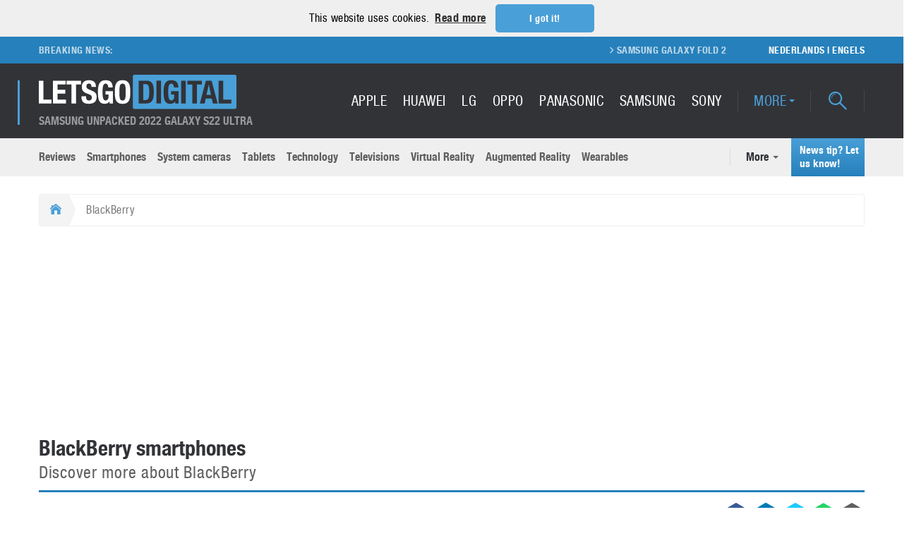

--- FILE ---
content_type: text/html; charset=UTF-8
request_url: https://en.letsgodigital.org/news/blackberry/smartphones/
body_size: 22323
content:
<!DOCTYPE html>
<html>
<head>
    
    <meta name="viewport" content="width=device-width, initial-scale=1.0, minimum-scale=1.0"/>
    <link rel="profile" href="http://gmpg.org/xfn/11">
    <link rel="pingback" href="https://en.letsgodigital.org/xmlrpc.php">
    <meta name="google-site-verification" content="H5xRIj3ZqS9urM8CKWD17gwIunGii8IfjZTnnzRxajY" />
    <meta name="apple-mobile-web-app-title" content="LetsGoDigital">
    <meta name="application-name" content="LetsGoDigital">
    <meta name="theme-color" content="#499FD7">
    <meta charset="UTF-8">
    <meta name='robots' content='index, follow, max-image-preview:large, max-snippet:-1, max-video-preview:-1' />

	<!-- This site is optimized with the Yoast SEO plugin v24.5 - https://yoast.com/wordpress/plugins/seo/ -->
	<title>BlackBerry smartphones | LetsGoDigital</title>
	<link rel="canonical" href="https://en.letsgodigital.org/news/blackberry/" />
	<meta property="og:locale" content="en_US" />
	<meta property="og:type" content="article" />
	<meta property="og:title" content="BlackBerry smartphones | LetsGoDigital" />
	<meta property="og:url" content="https://en.letsgodigital.org/news/blackberry/" />
	<meta property="og:site_name" content="LetsGoDigital" />
	<meta name="twitter:card" content="summary_large_image" />
	<script type="application/ld+json" class="yoast-schema-graph">{"@context":"https://schema.org","@graph":[{"@type":"CollectionPage","@id":"https://en.letsgodigital.org/news/blackberry/","url":"https://en.letsgodigital.org/news/blackberry/","name":"BlackBerry smartphones | LetsGoDigital","isPartOf":{"@id":"https://en.letsgodigital.org/#website"},"primaryImageOfPage":{"@id":"https://en.letsgodigital.org/news/blackberry/#primaryimage"},"image":{"@id":"https://en.letsgodigital.org/news/blackberry/#primaryimage"},"thumbnailUrl":"https://en.letsgodigital.org/uploads/2021/04/blackberry-5g-smartphone-2021.jpg","breadcrumb":{"@id":"https://en.letsgodigital.org/news/blackberry/#breadcrumb"},"inLanguage":"en-US"},{"@type":"ImageObject","inLanguage":"en-US","@id":"https://en.letsgodigital.org/news/blackberry/#primaryimage","url":"https://en.letsgodigital.org/uploads/2021/04/blackberry-5g-smartphone-2021.jpg","contentUrl":"https://en.letsgodigital.org/uploads/2021/04/blackberry-5g-smartphone-2021.jpg","width":1440,"height":950,"caption":"BlackBerry 5G smartphone 2021"},{"@type":"BreadcrumbList","@id":"https://en.letsgodigital.org/news/blackberry/#breadcrumb","itemListElement":[{"@type":"ListItem","position":1,"name":"Home","item":"https://en.letsgodigital.org/"},{"@type":"ListItem","position":2,"name":"BlackBerry"}]},{"@type":"WebSite","@id":"https://en.letsgodigital.org/#website","url":"https://en.letsgodigital.org/","name":"LetsGoDigital","description":"Samsung Unpacked 2022 Galaxy S22 Ultra ","publisher":{"@id":"https://en.letsgodigital.org/#organization"},"potentialAction":[{"@type":"SearchAction","target":{"@type":"EntryPoint","urlTemplate":"https://en.letsgodigital.org/?s={search_term_string}"},"query-input":{"@type":"PropertyValueSpecification","valueRequired":true,"valueName":"search_term_string"}}],"inLanguage":"en-US"},{"@type":"Organization","@id":"https://en.letsgodigital.org/#organization","name":"LetsGoDigital","url":"https://en.letsgodigital.org/","logo":{"@type":"ImageObject","inLanguage":"en-US","@id":"https://en.letsgodigital.org/#/schema/logo/image/","url":"https://en.letsgodigital.org/uploads/2019/01/letsgodigital-logo.png","contentUrl":"https://en.letsgodigital.org/uploads/2019/01/letsgodigital-logo.png","width":500,"height":87,"caption":"LetsGoDigital"},"image":{"@id":"https://en.letsgodigital.org/#/schema/logo/image/"}}]}</script>
	<!-- / Yoast SEO plugin. -->


<link href='https://fonts.gstatic.com' crossorigin rel='preconnect' />
<link rel="alternate" type="application/rss+xml" title="LetsGoDigital &raquo; BlackBerry Merk Feed" href="https://en.letsgodigital.org/news/blackberry/feed/" />
<link rel='stylesheet' id='dashicons-css' href='https://en.letsgodigital.org/wp-includes/css/dashicons.min.css?ver=6.5.7' type='text/css' media='all' />
<link rel='stylesheet' id='post-views-counter-frontend-css' href='https://en.letsgodigital.org/extensions/plugins/post-views-counter/css/frontend.css?ver=1.7.0' type='text/css' media='all' />
<link rel='stylesheet' id='wp-block-library-css' href='https://en.letsgodigital.org/wp-includes/css/dist/block-library/style.min.css?ver=6.5.7' type='text/css' media='all' />
<style id='classic-theme-styles-inline-css' type='text/css'>
/*! This file is auto-generated */
.wp-block-button__link{color:#fff;background-color:#32373c;border-radius:9999px;box-shadow:none;text-decoration:none;padding:calc(.667em + 2px) calc(1.333em + 2px);font-size:1.125em}.wp-block-file__button{background:#32373c;color:#fff;text-decoration:none}
</style>
<style id='global-styles-inline-css' type='text/css'>
body{--wp--preset--color--black: #000000;--wp--preset--color--cyan-bluish-gray: #abb8c3;--wp--preset--color--white: #ffffff;--wp--preset--color--pale-pink: #f78da7;--wp--preset--color--vivid-red: #cf2e2e;--wp--preset--color--luminous-vivid-orange: #ff6900;--wp--preset--color--luminous-vivid-amber: #fcb900;--wp--preset--color--light-green-cyan: #7bdcb5;--wp--preset--color--vivid-green-cyan: #00d084;--wp--preset--color--pale-cyan-blue: #8ed1fc;--wp--preset--color--vivid-cyan-blue: #0693e3;--wp--preset--color--vivid-purple: #9b51e0;--wp--preset--gradient--vivid-cyan-blue-to-vivid-purple: linear-gradient(135deg,rgba(6,147,227,1) 0%,rgb(155,81,224) 100%);--wp--preset--gradient--light-green-cyan-to-vivid-green-cyan: linear-gradient(135deg,rgb(122,220,180) 0%,rgb(0,208,130) 100%);--wp--preset--gradient--luminous-vivid-amber-to-luminous-vivid-orange: linear-gradient(135deg,rgba(252,185,0,1) 0%,rgba(255,105,0,1) 100%);--wp--preset--gradient--luminous-vivid-orange-to-vivid-red: linear-gradient(135deg,rgba(255,105,0,1) 0%,rgb(207,46,46) 100%);--wp--preset--gradient--very-light-gray-to-cyan-bluish-gray: linear-gradient(135deg,rgb(238,238,238) 0%,rgb(169,184,195) 100%);--wp--preset--gradient--cool-to-warm-spectrum: linear-gradient(135deg,rgb(74,234,220) 0%,rgb(151,120,209) 20%,rgb(207,42,186) 40%,rgb(238,44,130) 60%,rgb(251,105,98) 80%,rgb(254,248,76) 100%);--wp--preset--gradient--blush-light-purple: linear-gradient(135deg,rgb(255,206,236) 0%,rgb(152,150,240) 100%);--wp--preset--gradient--blush-bordeaux: linear-gradient(135deg,rgb(254,205,165) 0%,rgb(254,45,45) 50%,rgb(107,0,62) 100%);--wp--preset--gradient--luminous-dusk: linear-gradient(135deg,rgb(255,203,112) 0%,rgb(199,81,192) 50%,rgb(65,88,208) 100%);--wp--preset--gradient--pale-ocean: linear-gradient(135deg,rgb(255,245,203) 0%,rgb(182,227,212) 50%,rgb(51,167,181) 100%);--wp--preset--gradient--electric-grass: linear-gradient(135deg,rgb(202,248,128) 0%,rgb(113,206,126) 100%);--wp--preset--gradient--midnight: linear-gradient(135deg,rgb(2,3,129) 0%,rgb(40,116,252) 100%);--wp--preset--font-size--small: 13px;--wp--preset--font-size--medium: 20px;--wp--preset--font-size--large: 36px;--wp--preset--font-size--x-large: 42px;--wp--preset--spacing--20: 0.44rem;--wp--preset--spacing--30: 0.67rem;--wp--preset--spacing--40: 1rem;--wp--preset--spacing--50: 1.5rem;--wp--preset--spacing--60: 2.25rem;--wp--preset--spacing--70: 3.38rem;--wp--preset--spacing--80: 5.06rem;--wp--preset--shadow--natural: 6px 6px 9px rgba(0, 0, 0, 0.2);--wp--preset--shadow--deep: 12px 12px 50px rgba(0, 0, 0, 0.4);--wp--preset--shadow--sharp: 6px 6px 0px rgba(0, 0, 0, 0.2);--wp--preset--shadow--outlined: 6px 6px 0px -3px rgba(255, 255, 255, 1), 6px 6px rgba(0, 0, 0, 1);--wp--preset--shadow--crisp: 6px 6px 0px rgba(0, 0, 0, 1);}:where(.is-layout-flex){gap: 0.5em;}:where(.is-layout-grid){gap: 0.5em;}body .is-layout-flex{display: flex;}body .is-layout-flex{flex-wrap: wrap;align-items: center;}body .is-layout-flex > *{margin: 0;}body .is-layout-grid{display: grid;}body .is-layout-grid > *{margin: 0;}:where(.wp-block-columns.is-layout-flex){gap: 2em;}:where(.wp-block-columns.is-layout-grid){gap: 2em;}:where(.wp-block-post-template.is-layout-flex){gap: 1.25em;}:where(.wp-block-post-template.is-layout-grid){gap: 1.25em;}.has-black-color{color: var(--wp--preset--color--black) !important;}.has-cyan-bluish-gray-color{color: var(--wp--preset--color--cyan-bluish-gray) !important;}.has-white-color{color: var(--wp--preset--color--white) !important;}.has-pale-pink-color{color: var(--wp--preset--color--pale-pink) !important;}.has-vivid-red-color{color: var(--wp--preset--color--vivid-red) !important;}.has-luminous-vivid-orange-color{color: var(--wp--preset--color--luminous-vivid-orange) !important;}.has-luminous-vivid-amber-color{color: var(--wp--preset--color--luminous-vivid-amber) !important;}.has-light-green-cyan-color{color: var(--wp--preset--color--light-green-cyan) !important;}.has-vivid-green-cyan-color{color: var(--wp--preset--color--vivid-green-cyan) !important;}.has-pale-cyan-blue-color{color: var(--wp--preset--color--pale-cyan-blue) !important;}.has-vivid-cyan-blue-color{color: var(--wp--preset--color--vivid-cyan-blue) !important;}.has-vivid-purple-color{color: var(--wp--preset--color--vivid-purple) !important;}.has-black-background-color{background-color: var(--wp--preset--color--black) !important;}.has-cyan-bluish-gray-background-color{background-color: var(--wp--preset--color--cyan-bluish-gray) !important;}.has-white-background-color{background-color: var(--wp--preset--color--white) !important;}.has-pale-pink-background-color{background-color: var(--wp--preset--color--pale-pink) !important;}.has-vivid-red-background-color{background-color: var(--wp--preset--color--vivid-red) !important;}.has-luminous-vivid-orange-background-color{background-color: var(--wp--preset--color--luminous-vivid-orange) !important;}.has-luminous-vivid-amber-background-color{background-color: var(--wp--preset--color--luminous-vivid-amber) !important;}.has-light-green-cyan-background-color{background-color: var(--wp--preset--color--light-green-cyan) !important;}.has-vivid-green-cyan-background-color{background-color: var(--wp--preset--color--vivid-green-cyan) !important;}.has-pale-cyan-blue-background-color{background-color: var(--wp--preset--color--pale-cyan-blue) !important;}.has-vivid-cyan-blue-background-color{background-color: var(--wp--preset--color--vivid-cyan-blue) !important;}.has-vivid-purple-background-color{background-color: var(--wp--preset--color--vivid-purple) !important;}.has-black-border-color{border-color: var(--wp--preset--color--black) !important;}.has-cyan-bluish-gray-border-color{border-color: var(--wp--preset--color--cyan-bluish-gray) !important;}.has-white-border-color{border-color: var(--wp--preset--color--white) !important;}.has-pale-pink-border-color{border-color: var(--wp--preset--color--pale-pink) !important;}.has-vivid-red-border-color{border-color: var(--wp--preset--color--vivid-red) !important;}.has-luminous-vivid-orange-border-color{border-color: var(--wp--preset--color--luminous-vivid-orange) !important;}.has-luminous-vivid-amber-border-color{border-color: var(--wp--preset--color--luminous-vivid-amber) !important;}.has-light-green-cyan-border-color{border-color: var(--wp--preset--color--light-green-cyan) !important;}.has-vivid-green-cyan-border-color{border-color: var(--wp--preset--color--vivid-green-cyan) !important;}.has-pale-cyan-blue-border-color{border-color: var(--wp--preset--color--pale-cyan-blue) !important;}.has-vivid-cyan-blue-border-color{border-color: var(--wp--preset--color--vivid-cyan-blue) !important;}.has-vivid-purple-border-color{border-color: var(--wp--preset--color--vivid-purple) !important;}.has-vivid-cyan-blue-to-vivid-purple-gradient-background{background: var(--wp--preset--gradient--vivid-cyan-blue-to-vivid-purple) !important;}.has-light-green-cyan-to-vivid-green-cyan-gradient-background{background: var(--wp--preset--gradient--light-green-cyan-to-vivid-green-cyan) !important;}.has-luminous-vivid-amber-to-luminous-vivid-orange-gradient-background{background: var(--wp--preset--gradient--luminous-vivid-amber-to-luminous-vivid-orange) !important;}.has-luminous-vivid-orange-to-vivid-red-gradient-background{background: var(--wp--preset--gradient--luminous-vivid-orange-to-vivid-red) !important;}.has-very-light-gray-to-cyan-bluish-gray-gradient-background{background: var(--wp--preset--gradient--very-light-gray-to-cyan-bluish-gray) !important;}.has-cool-to-warm-spectrum-gradient-background{background: var(--wp--preset--gradient--cool-to-warm-spectrum) !important;}.has-blush-light-purple-gradient-background{background: var(--wp--preset--gradient--blush-light-purple) !important;}.has-blush-bordeaux-gradient-background{background: var(--wp--preset--gradient--blush-bordeaux) !important;}.has-luminous-dusk-gradient-background{background: var(--wp--preset--gradient--luminous-dusk) !important;}.has-pale-ocean-gradient-background{background: var(--wp--preset--gradient--pale-ocean) !important;}.has-electric-grass-gradient-background{background: var(--wp--preset--gradient--electric-grass) !important;}.has-midnight-gradient-background{background: var(--wp--preset--gradient--midnight) !important;}.has-small-font-size{font-size: var(--wp--preset--font-size--small) !important;}.has-medium-font-size{font-size: var(--wp--preset--font-size--medium) !important;}.has-large-font-size{font-size: var(--wp--preset--font-size--large) !important;}.has-x-large-font-size{font-size: var(--wp--preset--font-size--x-large) !important;}
.wp-block-navigation a:where(:not(.wp-element-button)){color: inherit;}
:where(.wp-block-post-template.is-layout-flex){gap: 1.25em;}:where(.wp-block-post-template.is-layout-grid){gap: 1.25em;}
:where(.wp-block-columns.is-layout-flex){gap: 2em;}:where(.wp-block-columns.is-layout-grid){gap: 2em;}
.wp-block-pullquote{font-size: 1.5em;line-height: 1.6;}
</style>
<link rel='stylesheet' id='parent-style-css' href='https://en.letsgodigital.org/extensions/themes/letsgodigital/style.css?ver=6.5.7' type='text/css' media='all' />
<link rel='stylesheet' id='style-lgd-css' href='https://en.letsgodigital.org/extensions/themes/letsgodigital/dist/css/styles.min.css?ver=6.5.7' type='text/css' media='all' />
<link rel="https://api.w.org/" href="https://en.letsgodigital.org/wp-json/" /><link rel="EditURI" type="application/rsd+xml" title="RSD" href="https://en.letsgodigital.org/xmlrpc.php?rsd" />
<!-- There is no amphtml version available for this URL. --><link rel="icon" href="https://en.letsgodigital.org/uploads/2019/01/favicon-256x256-75x75.png" sizes="32x32" />
<link rel="icon" href="https://en.letsgodigital.org/uploads/2019/01/favicon-256x256-202x202.png" sizes="192x192" />
<link rel="apple-touch-icon" href="https://en.letsgodigital.org/uploads/2019/01/favicon-256x256-202x202.png" />
<meta name="msapplication-TileImage" content="https://en.letsgodigital.org/uploads/2019/01/favicon-256x256.png" />
		<style type="text/css" id="wp-custom-css">
			/*
You can add your own CSS here.

Click the help icon above to learn more.
*/

.article__body img{
max-width: 100%;
height:auto;
}

@media only screen and (min-width: 767px) and (max-width: 1670px) {
.review-menu {
	position: relative;
	margin-bottom: 10px;
}
}

@media only screen and (min-width: 767px) and (max-width: 1670px) {
.article--review .review-menu {
	position: absolute;
	margin-bottom: 10px;
}
}		</style>
		<noscript><style id="rocket-lazyload-nojs-css">.rll-youtube-player, [data-lazy-src]{display:none !important;}</style></noscript></head>
<body data-spy="scroll" data-target="#review-menu" data-offset="90">

<header class="header-container">
    
    <div class="header__top-container pipe pipe--brand-gradient pipe--top pipe--m">
        <div class="header-ticker-container">
            <div class="container-fluid">
                <div class="header-ticker__title">
                    <span class="header-ticker__title-text">Breaking news:</span>
                </div>
                <div class="header-ticker">

                    <ul class="header-ticker__list reset-list"><li class="header-ticker__item"><a href="https://en.letsgodigital.org/smartphones/samsung-galaxy-fold-2-foldable-phone/" class="header-ticker__link  ">Samsung Galaxy Fold 2 foldable phone</a></li>
<li class="header-ticker__item"><a href="https://en.letsgodigital.org/game-consoles/sony-playstation-5-ps5/" class="header-ticker__link  ">Sony PlayStation 5 game console</a></li>
<li class="header-ticker__item"><a href="https://en.letsgodigital.org/smartphones/xiaomi-foldable-phone/" class="header-ticker__link  ">Xiaomi foldable smartphone</a></li>
<li class="header-ticker__item"><a href="https://en.letsgodigital.org/smartphones/samsung-galaxy-a11-a21-a31-a41-a51-a61-a71-a81-a91/" class="header-ticker__link  ">Samsung Galaxy A-series 2020</a></li>
</ul>

                </div>
                <div class="header-ticker__language-switch">
                    <a href="https://nl.letsgodigital.org"
                       class="header-ticker__language-link">Nederlands</a>
                    |
                    <a href="https://en.letsgodigital.org"
                       class="header-ticker__language-link">Engels</a>
                </div>
            </div>
        </div>
        <div class="header__top container-fluid">
            <div class="header__branding">
                <a href="https://en.letsgodigital.org" class="header__branding-identity">
    <svg version="1.1" id="Layer_1" class="header__branding-logo" preserveAspectRatio="xMinYMin"
         xmlns="http://www.w3.org/2000/svg" xmlns:xlink="http://www.w3.org/1999/xlink" x="0px" y="0px"
         width="350.331px" height="60.667px" viewBox="256.017 234.825 350.331 60.667"
         enable-background="new 256.017 234.825 350.331 60.667" xml:space="preserve">
<g>
    <path fill="#499FD7" d="M606.348,292.658c0,1.559-1.275,2.834-2.835,2.834H425.517c-1.561,0-2.835-1.275-2.835-2.834v-54.999
		c0-1.559,1.274-2.834,2.835-2.834h177.996c1.56,0,2.835,1.275,2.835,2.834V292.658z"/>
</g>
        <circle display="none" cx="614.626" cy="282.369" r="3.336"/>
        <g>
            <path fill="#FFFFFF" d="M256.017,245.305h8.152v33.742h14.438v6.681h-22.589L256.017,245.305L256.017,245.305z"/>
            <path fill="#FFFFFF" d="M303.686,251.985H289.25v9.511h13.587v6.681H289.25v10.87h15.003v6.681h-23.155v-40.423h22.589V251.985
		L303.686,251.985z"/>
            <path fill="#FFFFFF"
                  d="M330.861,251.985h-8.832v33.743h-8.153v-33.743h-8.832v-6.68h25.816L330.861,251.985L330.861,251.985z"/>
            <path fill="#FFFFFF" d="M339.806,274.291c0,0.944,0.074,1.803,0.227,2.576c0.15,0.774,0.434,1.425,0.849,1.953
		c0.415,0.529,0.972,0.944,1.671,1.246c0.697,0.302,1.574,0.452,2.632,0.452c1.246,0,2.368-0.404,3.369-1.217
		c1-0.812,1.5-2.066,1.5-3.765c0-0.906-0.123-1.689-0.368-2.35c-0.246-0.66-0.651-1.255-1.218-1.783
		c-0.565-0.528-1.312-1.01-2.235-1.444c-0.925-0.434-2.066-0.877-3.425-1.33c-1.812-0.604-3.378-1.264-4.699-1.981
		c-1.322-0.717-2.426-1.557-3.312-2.52s-1.539-2.075-1.953-3.34c-0.416-1.265-0.622-2.727-0.622-4.388c0-4,1.112-6.982,3.34-8.945
		c2.227-1.962,5.283-2.944,9.172-2.944c1.812,0,3.48,0.198,5.01,0.595c1.529,0.396,2.849,1.039,3.963,1.925
		c1.113,0.887,1.982,2.02,2.604,3.397c0.623,1.378,0.934,3.029,0.934,4.954v1.132h-7.812c0-1.925-0.34-3.406-1.02-4.444
		c-0.679-1.038-1.812-1.557-3.396-1.557c-0.906,0-1.661,0.132-2.265,0.396c-0.604,0.265-1.085,0.614-1.443,1.047
		c-0.359,0.435-0.604,0.935-0.736,1.5c-0.133,0.566-0.198,1.152-0.198,1.755c0,1.246,0.265,2.293,0.792,3.143
		c0.528,0.849,1.661,1.633,3.397,2.35l6.284,2.717c1.547,0.68,2.812,1.388,3.793,2.123c0.98,0.736,1.764,1.529,2.35,2.378
		c0.585,0.85,0.991,1.783,1.217,2.803c0.228,1.019,0.34,2.151,0.34,3.396c0,4.266-1.236,7.37-3.708,9.313
		c-2.472,1.944-5.916,2.916-10.332,2.916c-4.604,0-7.897-1-9.879-3.001c-1.98-2-2.972-4.869-2.972-8.605v-1.642h8.152V274.291z"/>
            <path fill="#FFFFFF" d="M378.893,254.986c-0.17-0.793-0.444-1.519-0.821-2.18c-0.378-0.66-0.859-1.208-1.444-1.642
		s-1.293-0.651-2.123-0.651c-1.963,0-3.378,1.095-4.246,3.284s-1.302,5.812-1.302,10.87c0,2.416,0.075,4.605,0.228,6.567
		c0.149,1.963,0.425,3.633,0.82,5.01c0.396,1.379,0.962,2.435,1.699,3.171c0.736,0.736,1.688,1.104,2.859,1.104
		c0.49,0,1.027-0.132,1.613-0.396c0.585-0.264,1.132-0.66,1.642-1.189c0.509-0.528,0.934-1.197,1.273-2.01
		c0.34-0.812,0.51-1.764,0.51-2.859v-4.133h-5.378v-6.001h13.19v21.797h-6.001v-3.736H381.3c-0.981,1.585-2.16,2.708-3.538,3.368
		c-1.379,0.66-3.029,0.991-4.954,0.991c-2.491,0-4.521-0.435-6.086-1.303c-1.566-0.867-2.793-2.208-3.681-4.02
		c-0.887-1.812-1.481-4.048-1.784-6.709c-0.302-2.66-0.452-5.746-0.452-9.256c0-3.397,0.217-6.379,0.65-8.945
		c0.435-2.566,1.179-4.708,2.236-6.426c1.056-1.717,2.453-3.009,4.188-3.878c1.736-0.868,3.907-1.302,6.512-1.302
		c4.453,0,7.662,1.104,9.625,3.312c1.962,2.208,2.943,5.37,2.943,9.483h-7.812C379.148,256.552,379.063,255.778,378.893,254.986z"/>
            <path fill="#FFFFFF" d="M391.122,257.052c0.283-2.585,0.906-4.803,1.868-6.652s2.35-3.292,4.161-4.331
		c1.812-1.038,4.246-1.557,7.303-1.557c3.059,0,5.492,0.52,7.304,1.557c1.812,1.039,3.199,2.482,4.161,4.331
		c0.962,1.85,1.585,4.067,1.868,6.652c0.283,2.585,0.425,5.407,0.425,8.463c0,3.096-0.142,5.927-0.425,8.492
		c-0.283,2.567-0.906,4.775-1.868,6.624c-0.962,1.85-2.35,3.266-4.161,4.246c-1.812,0.981-4.245,1.473-7.304,1.473
		c-3.057,0-5.492-0.491-7.303-1.473c-1.812-0.98-3.199-2.396-4.161-4.246c-0.962-1.849-1.585-4.057-1.868-6.624
		c-0.283-2.565-0.425-5.396-0.425-8.492C390.697,262.459,390.839,259.638,391.122,257.052z M399.048,272.451
		c0.133,1.906,0.396,3.454,0.793,4.643c0.396,1.188,0.963,2.058,1.698,2.604c0.736,0.548,1.708,0.82,2.916,0.82
		s2.18-0.272,2.916-0.82c0.736-0.547,1.302-1.416,1.698-2.604c0.396-1.188,0.66-2.736,0.792-4.643
		c0.132-1.905,0.198-4.218,0.198-6.936c0-2.717-0.066-5.019-0.198-6.907c-0.132-1.886-0.396-3.434-0.792-4.642
		c-0.396-1.208-0.962-2.085-1.698-2.633c-0.736-0.547-1.708-0.821-2.916-0.821s-2.18,0.274-2.916,0.821
		c-0.735,0.547-1.302,1.425-1.698,2.633c-0.396,1.208-0.66,2.755-0.793,4.642c-0.132,1.889-0.197,4.19-0.197,6.907
		C398.85,268.233,398.916,270.546,399.048,272.451z"/>
            <path fill="#323337" d="M446.533,245.305c2.831,0,5.115,0.462,6.853,1.387c1.733,0.925,3.084,2.246,4.046,3.963
		c0.963,1.718,1.614,3.784,1.954,6.199c0.339,2.416,0.509,5.115,0.509,8.096c0,3.548-0.217,6.634-0.65,9.256
		c-0.435,2.624-1.18,4.784-2.234,6.482c-1.058,1.699-2.475,2.964-4.246,3.794c-1.774,0.83-4.021,1.245-6.738,1.245h-12.852v-40.423
		L446.533,245.305L446.533,245.305z M444.948,279.727c1.436,0,2.585-0.245,3.454-0.736c0.867-0.49,1.558-1.302,2.066-2.435
		c0.509-1.132,0.849-2.623,1.02-4.473c0.17-1.849,0.254-4.151,0.254-6.906c0-2.302-0.075-4.321-0.227-6.059
		c-0.151-1.735-0.463-3.179-0.935-4.331c-0.473-1.151-1.171-2.019-2.096-2.604c-0.924-0.584-2.16-0.877-3.708-0.877h-3.454v28.421
		H444.948L444.948,279.727z"/>
            <path fill="#323337" d="M464.536,245.305h8.152v40.423h-8.152V245.305z"/>
            <path fill="#323337" d="M495.306,254.986c-0.17-0.793-0.444-1.519-0.82-2.18c-0.379-0.66-0.858-1.208-1.444-1.642
		c-0.585-0.434-1.294-0.651-2.122-0.651c-1.964,0-3.378,1.095-4.246,3.284s-1.303,5.812-1.303,10.87
		c0,2.416,0.074,4.605,0.228,6.567c0.149,1.963,0.424,3.633,0.82,5.01c0.396,1.379,0.963,2.435,1.698,3.171s1.688,1.104,2.858,1.104
		c0.49,0,1.028-0.132,1.613-0.396s1.132-0.66,1.642-1.189c0.51-0.528,0.935-1.197,1.274-2.01c0.339-0.812,0.509-1.764,0.509-2.859
		v-4.133h-5.378v-6.001h13.19v21.797h-6.001v-3.736h-0.112c-0.982,1.585-2.161,2.708-3.539,3.368
		c-1.378,0.66-3.028,0.991-4.953,0.991c-2.491,0-4.521-0.435-6.086-1.303c-1.566-0.867-2.794-2.208-3.681-4.02
		c-0.888-1.812-1.481-4.048-1.783-6.709c-0.303-2.66-0.452-5.746-0.452-9.256c0-3.397,0.217-6.379,0.649-8.945
		c0.434-2.566,1.181-4.708,2.236-6.426c1.057-1.717,2.453-3.009,4.189-3.878c1.735-0.868,3.905-1.302,6.511-1.302
		c4.453,0,7.661,1.104,9.624,3.312s2.943,5.37,2.943,9.483h-7.812C495.561,256.552,495.476,255.778,495.306,254.986z"/>
            <path fill="#323337" d="M508.355,245.305h8.153v40.423h-8.153V245.305L508.355,245.305z"/>
            <path fill="#323337"
                  d="M545.099,251.985h-8.832v33.743h-8.152v-33.743h-8.832v-6.68h25.816V251.985L545.099,251.985z"/>
            <path fill="#323337" d="M562.31,245.305l10.7,40.423h-8.492l-1.868-8.549h-10.757l-1.868,8.549h-8.492l10.7-40.423H562.31z
		 M561.234,270.498l-3.906-18.173h-0.112l-3.906,18.173H561.234z"/>
            <path fill="#323337" d="M574.708,245.305h8.152v33.742h14.438v6.681h-22.59V245.305z"/>
        </g>
</svg>

    <span class="header__branding-slogan">Samsung Unpacked 2022 Galaxy S22 Ultra </span>
</a>            </div>
            <div class="nav-brands-container">

                <nav class="nav-brands">

	<ul class="brands__list reset-list"><li class="nav-brands__item"><a href="https://en.letsgodigital.org/news/apple/" class="nav-brands__link  ">Apple</a></li>
<li class="nav-brands__item"><a href="https://en.letsgodigital.org/news/huawei/" class="nav-brands__link  ">Huawei</a></li>
<li class="nav-brands__item"><a href="https://en.letsgodigital.org/news/lg/" class="nav-brands__link  ">LG</a></li>
<li class="nav-brands__item"><a href="https://en.letsgodigital.org/news/oppo/" class="nav-brands__link  ">Oppo</a></li>
<li class="nav-brands__item"><a href="https://en.letsgodigital.org/news/panasonic/" class="nav-brands__link  ">Panasonic</a></li>
<li class="nav-brands__item"><a href="https://en.letsgodigital.org/news/samsung/" class="nav-brands__link  ">Samsung</a></li>
<li class="nav-brands__item"><a href="https://en.letsgodigital.org/news/sony/" class="nav-brands__link  ">Sony</a></li>
<li id="nav-brands__sub-menu-trigger"
                            class="nav-brands__item nav-brands__more-item border border--left-right border--on-dark">
                            <span class="nav-brands__more-link">MORE</span>
                        </li></ul>
</nav>
<div class="search-container">
                    <span class="search__button border border--right border--on-dark"><span class="element-invisible">Search</span><i
		                    class="search__icon icon-magnifier"></i></span>
</div>
<div class="hamburger-menu">
	<input id="menu-toggle" class="mobile-menu-toggle" type="checkbox"/>
	<label for="menu-toggle" class="hamburger">
		<div></div>
	</label>
</div>
</div>
                <div class="search__form-wrapper">
                    <div class="search__form">
                        <div class="search__form-close"><i class="search__close-icon icon-chevron-right"></i></div>
                        <form class="search__form-element border border--bottom-l border--brand" method="get"
                              action="https://en.letsgodigital.org/">
                            <input type="search"
                                   placeholder="What are you looking for?"
                                   title="What are you looking for?"
                                   name="s" value="" class="search__input">
                            <button type="submit" value="Submit" class="search__submit"><span
                                        class="element-invisible">Search</span><i
                                        class="search__submit-icon icon-magnifier"></i></button>
                        </form>
                    </div>
                </div>
            </div>
            <div class="nav-brands__sub-menu-container">
                <div class="nav-brands__sub-menu container-fluid">
                    <div class="row">
                        <nav class="brands-sub-menu title--has-pipe col-md-8">

                            <h3 class="brands-sub-menu__title sub-menu__title title"><span
		class="title-text">Brands submenu</span>
</h3>

<ul class="brands-sub-menu__list reset-list"><li class="brands-sub-menu__item"><a href="https://en.letsgodigital.org/news/apple/" class="brands-sub-menu__link  ">Apple</a></li>
<li class="brands-sub-menu__item"><a href="https://en.letsgodigital.org/news/caviar/" class="brands-sub-menu__link  ">Caviar</a></li>
<li class="brands-sub-menu__item"><a href="https://en.letsgodigital.org/news/htc/" class="brands-sub-menu__link  ">HTC</a></li>
<li class="brands-sub-menu__item"><a href="https://en.letsgodigital.org/news/huawei/" class="brands-sub-menu__link  ">Huawei</a></li>
<li class="brands-sub-menu__item"><a href="https://en.letsgodigital.org/news/lg/" class="brands-sub-menu__link  ">LG</a></li>
<li class="brands-sub-menu__item"><a href="https://en.letsgodigital.org/news/nokia/" class="brands-sub-menu__link  ">Nokia</a></li>
<li class="brands-sub-menu__item"><a href="https://en.letsgodigital.org/news/oneplus/" class="brands-sub-menu__link  ">OnePlus</a></li>
<li class="brands-sub-menu__item"><a href="https://en.letsgodigital.org/news/oppo/" class="brands-sub-menu__link  ">Oppo</a></li>
<li class="brands-sub-menu__item"><a href="https://en.letsgodigital.org/news/panasonic/" class="brands-sub-menu__link  ">Panasonic</a></li>
<li class="brands-sub-menu__item"><a href="https://en.letsgodigital.org/news/samsung/" class="brands-sub-menu__link  ">Samsung</a></li>
<li class="brands-sub-menu__item"><a href="https://en.letsgodigital.org/news/sony/" class="brands-sub-menu__link  ">Sony</a></li>
<li class="brands-sub-menu__item"><a href="https://en.letsgodigital.org/news/xiaomi/" class="brands-sub-menu__link  ">Xiaomi</a></li>
<li class="brands-sub-menu__more-item sub-menu__more-item"><a href="https://en.letsgodigital.org/brands/" target="" class="mobile-menu__tip-button button button--m button--brand button--has-chevron">All brands</a></li></ul>
                        </nav>
                        <div class="brands-sub-menu title--has-pipe col-md-4">

                            <h3 class="brands-sub-menu__title sub-menu__title title"><span class="title-text">Recent news articles</span>
</h3>
<div class="sub-menu__featured-items-container">
	<ul class="sub-menu__featured-items-list featured-items__list reset-list">
				<li class="featured-item link__placeholder">
						<a href="https://en.letsgodigital.org/smartphones/samsung-galaxy-s22-unboxing/" class="link__overlay"></a>
			<div class="featured-item__link">
				<div class="featured-item__image image-container">
					<img src="https://en.letsgodigital.org/uploads/2022/02/samsung-galaxy-s22-unboxing-114x75.jpg"
					srcset="https://en.letsgodigital.org/uploads/2022/02/samsung-galaxy-s22-unboxing-114x75.jpg 114w, https://en.letsgodigital.org/uploads/2022/02/samsung-galaxy-s22-unboxing-300x198.jpg 300w, https://en.letsgodigital.org/uploads/2022/02/samsung-galaxy-s22-unboxing-1024x676.jpg 1024w, https://en.letsgodigital.org/uploads/2022/02/samsung-galaxy-s22-unboxing-768x507.jpg 768w, https://en.letsgodigital.org/uploads/2022/02/samsung-galaxy-s22-unboxing-306x202.jpg 306w, https://en.letsgodigital.org/uploads/2022/02/samsung-galaxy-s22-unboxing-356x235.jpg 356w, https://en.letsgodigital.org/uploads/2022/02/samsung-galaxy-s22-unboxing-546x360.jpg 546w, https://en.letsgodigital.org/uploads/2022/02/samsung-galaxy-s22-unboxing-758x500.jpg 758w, https://en.letsgodigital.org/uploads/2022/02/samsung-galaxy-s22-unboxing-770x508.jpg 770w, https://en.letsgodigital.org/uploads/2022/02/samsung-galaxy-s22-unboxing.jpg 1440w"
					sizes="(max-width: 114px) 100vw, 114px"
					alt="Samsung Galaxy S22 Unboxing"
					class="media-fit"/>
				</div>
				<div class="featured-item__body">
					<a href="https://en.letsgodigital.org/"><h4 class="featured-item__title title--featured-dd">Samsung Galaxy S22 Ultra Unboxing video</h4></a>
					<div class="featured-item__meta-data">
						<div class="meta">February 9, 2022</div>
					</div>
				</div>
			</div>
		</li>


							<li class="featured-item link__placeholder">
								<div class="featured-item__link">
					<a href="https://en.letsgodigital.org/smartphones/samsung-galaxy-s22-plus/" class="link__overlay"></a>
					<div class="featured-item__image">
						<img src="https://en.letsgodigital.org/uploads/2021/09/samsung-galaxy-s22-plus-114x75.jpg"
						srcset="https://en.letsgodigital.org/uploads/2021/09/samsung-galaxy-s22-plus-114x75.jpg 114w, https://en.letsgodigital.org/uploads/2021/09/samsung-galaxy-s22-plus-300x198.jpg 300w, https://en.letsgodigital.org/uploads/2021/09/samsung-galaxy-s22-plus-768x507.jpg 768w, https://en.letsgodigital.org/uploads/2021/09/samsung-galaxy-s22-plus-1024x676.jpg 1024w, https://en.letsgodigital.org/uploads/2021/09/samsung-galaxy-s22-plus-306x202.jpg 306w, https://en.letsgodigital.org/uploads/2021/09/samsung-galaxy-s22-plus-356x235.jpg 356w, https://en.letsgodigital.org/uploads/2021/09/samsung-galaxy-s22-plus-546x360.jpg 546w, https://en.letsgodigital.org/uploads/2021/09/samsung-galaxy-s22-plus-758x500.jpg 758w, https://en.letsgodigital.org/uploads/2021/09/samsung-galaxy-s22-plus-770x508.jpg 770w, https://en.letsgodigital.org/uploads/2021/09/samsung-galaxy-s22-plus.jpg 1440w"
						sizes="(max-width: 114px) 100vw, 114px"
						alt="Samsung Galaxy S22 Plus"
						class="media-fit"/>
					</div>
					<div class="featured-item__body">
						<a href="https://en.letsgodigital.org/smartphones/samsung-galaxy-s22-plus/"><h4 class="featured-item__title title--featured-dd">Samsung Galaxy S22 Plus with 50MP camera</h4></a>
						<div class="featured-item__meta-data">
							<div class="meta">September 21, 2021</div>
						</div>
					</div>
				</div>
			</li>
						
	</ul>
</div>
                        </div>
                    </div>
                </div>
            </div>
        </div>
        <div class="header__bottom-container">
            <div class="header__bottom container-fluid">
                <div class="nav-categories-container">
                    <nav class="nav-categories dragscroll" id="nav-categories">

	<ul id="nav-categories__list" class="nav-categories__list reset-list"><li class="nav-categories__item"><a href="https://en.letsgodigital.org/./reviews/" class="nav-categories__link  ">Reviews</a></li>
<li class="nav-categories__item"><a href="https://en.letsgodigital.org/./smartphones/" class="nav-categories__link  ">Smartphones</a></li>
<li class="nav-categories__item"><a href="https://en.letsgodigital.org/./system-cameras/" class="nav-categories__link  ">System cameras</a></li>
<li class="nav-categories__item"><a href="https://en.letsgodigital.org/./tablets/" class="nav-categories__link  ">Tablets</a></li>
<li class="nav-categories__item"><a href="https://en.letsgodigital.org/./technology/" class="nav-categories__link  ">Technology</a></li>
<li class="nav-categories__item"><a href="https://en.letsgodigital.org/./televisions-tvs/" class="nav-categories__link  ">Televisions</a></li>
<li class="nav-categories__item"><a href="https://en.letsgodigital.org/./virtual-reality-vr/" class="nav-categories__link  ">Virtual Reality</a></li>
<li class="nav-categories__item"><a href="https://en.letsgodigital.org/./augmented-reality-ar/" class="nav-categories__link  ">Augmented Reality</a></li>
<li class="nav-categories__item"><a href="https://en.letsgodigital.org/./smart-wearables/" class="nav-categories__link  ">Wearables</a></li>
</ul>

</nav>
<button id="cat-navigator__left" class="cat-navigator cat-navigator__left"><i
		class="cat-navigator__icon icon-chevron-left"></i></button>
<button id="cat-navigator__right" class="cat-navigator cat-navigator__right"><i
		class="cat-navigator__icon icon-chevron-right"></i></button>                </div>
                <div id="nav-categories__sub-menu-trigger" class="nav-categories__more-item">
                    <span class="nav-categories__more-link border border--left border--on-light">More</span>
                </div>
                                    <a href="https://en.letsgodigital.org/contact-us/"
                       title="News tip?    Let us know!"
                       target="_blank" class="tip-button"><span
                                class="tip-button__text">News tip?    Let us know!</span></a>
                            </div>
            <div class="nav-categories__sub-menu-container">
                <div class="nav-categories__sub-menu container-fluid">
                    <div class="row">
                        <div class="categories-sub-menu title--has-pipe col-md-7">

                            <h3 class="categories-sub-menu__title sub-menu__title title"><span
		class="title-text">Categories submenu</span>
</h3>


<ul class="categories-sub-menu__list reset-list"><li class="categories-sub-menu__item"><a href="https://en.letsgodigital.org/./3d/" class="categories-sub-menu__link  ">3D</a></li>
<li class="categories-sub-menu__item"><a href="https://en.letsgodigital.org/./apps/" class="categories-sub-menu__link  ">Apps</a></li>
<li class="categories-sub-menu__item"><a href="https://en.letsgodigital.org/./augmented-reality-ar/" class="categories-sub-menu__link  ">Augmented Reality</a></li>
<li class="categories-sub-menu__item"><a href="https://en.letsgodigital.org/./automotive-cars-vehicles/" class="categories-sub-menu__link  ">Automotive industry</a></li>
<li class="categories-sub-menu__item"><a href="https://en.letsgodigital.org/./batteries/" class="categories-sub-menu__link  ">Batteries</a></li>
<li class="categories-sub-menu__item"><a href="https://en.letsgodigital.org/./digital-cameras/" class="categories-sub-menu__link  ">Digital cameras</a></li>
<li class="categories-sub-menu__item"><a href="https://en.letsgodigital.org/./dslr-cameras/" class="categories-sub-menu__link  ">DSLR cameras</a></li>
<li class="categories-sub-menu__item"><a href="https://en.letsgodigital.org/./foldable-devices/" class="categories-sub-menu__link  ">Foldable devices</a></li>
<li class="categories-sub-menu__item"><a href="https://en.letsgodigital.org/./game-consoles/" class="categories-sub-menu__link  ">Game consoles</a></li>
<li class="categories-sub-menu__item"><a href="https://en.letsgodigital.org/./home-appliances/" class="categories-sub-menu__link  ">Home Appliances</a></li>
<li class="categories-sub-menu__item"><a href="https://en.letsgodigital.org/./monitors/" class="categories-sub-menu__link  ">Monitors</a></li>
<li class="categories-sub-menu__item"><a href="https://en.letsgodigital.org/./reviews/" class="categories-sub-menu__link  ">Reviews</a></li>
<li class="categories-sub-menu__item"><a href="https://en.letsgodigital.org/./smartphones/" class="categories-sub-menu__link  ">Smartphones</a></li>
<li class="categories-sub-menu__item"><a href="https://en.letsgodigital.org/./software/" class="categories-sub-menu__link  ">Software</a></li>
<li class="categories-sub-menu__item"><a href="https://en.letsgodigital.org/./system-cameras/" class="categories-sub-menu__link  ">System cameras</a></li>
<li class="categories-sub-menu__item"><a href="https://en.letsgodigital.org/./tablets/" class="categories-sub-menu__link  ">Tablets</a></li>
<li class="categories-sub-menu__item"><a href="https://en.letsgodigital.org/./technology/" class="categories-sub-menu__link  ">Technology</a></li>
<li class="categories-sub-menu__item"><a href="https://en.letsgodigital.org/./televisions-tvs/" class="categories-sub-menu__link  ">Televisions</a></li>
<li class="categories-sub-menu__item"><a href="https://en.letsgodigital.org/./trademarks/" class="categories-sub-menu__link  ">Trademarks</a></li>
<li class="categories-sub-menu__item"><a href="https://en.letsgodigital.org/./virtual-reality-vr/" class="categories-sub-menu__link  ">Virtual Reality</a></li>
<li class="categories-sub-menu__item"><a href="https://en.letsgodigital.org/./smart-wearables/" class="categories-sub-menu__link  ">Wearables</a></li>
<li class="categories-sub-menu__more-item sub-menu__more-item"><a href="https://en.letsgodigital.org/categories/" target="" class="button button--m button--brand button--has-chevron">All categories</a></li></ul>
                        </div>
                        <div class="categories-sub-menu title--has-pipe col-md-5">

                            <h3 class="categories-sub-menu__title sub-menu__title title"><span class="title-text">Recent news articles</span>
</h3>
<div class="sub-menu__featured-items-container">
	<ul class="sub-menu__featured-items-list featured-items__list reset-list">
					<li class="featured-item link__placeholder">
				<a href="https://en.letsgodigital.org/monitors/3d-printing-applications/" class="link__overlay"></a>
				<div class="featured-item__link">
					<div class="featured-item__image image-container">
						<img src="https://en.letsgodigital.org/uploads/2024/10/3d-printing-applications-114x75.jpg"
						     srcset="https://en.letsgodigital.org/uploads/2024/10/3d-printing-applications-114x75.jpg 114w, https://en.letsgodigital.org/uploads/2024/10/3d-printing-applications-300x198.jpg 300w, https://en.letsgodigital.org/uploads/2024/10/3d-printing-applications-1024x676.jpg 1024w, https://en.letsgodigital.org/uploads/2024/10/3d-printing-applications-768x507.jpg 768w, https://en.letsgodigital.org/uploads/2024/10/3d-printing-applications-306x202.jpg 306w, https://en.letsgodigital.org/uploads/2024/10/3d-printing-applications-356x235.jpg 356w, https://en.letsgodigital.org/uploads/2024/10/3d-printing-applications-546x360.jpg 546w, https://en.letsgodigital.org/uploads/2024/10/3d-printing-applications-758x500.jpg 758w, https://en.letsgodigital.org/uploads/2024/10/3d-printing-applications-770x508.jpg 770w, https://en.letsgodigital.org/uploads/2024/10/3d-printing-applications.jpg 1440w"
						     sizes="(max-width: 114px) 100vw, 114px"
						     alt="" class="media-fit"/>
					</div>
					<div class="featured-item__body">
						<a href="https://en.letsgodigital.org/monitors/3d-printing-applications/"><h4 class="featured-item__title title--featured-dd">A quick look at the applications of 3D printing</h4></a>
						<div class="featured-item__meta-data">
							<div class="meta">October 7, 2024</div>
						</div>
					</div>
				</div>
			</li>
					<li class="featured-item link__placeholder">
				<a href="https://en.letsgodigital.org/technology/it-network-efficiency/" class="link__overlay"></a>
				<div class="featured-item__link">
					<div class="featured-item__image image-container">
						<img src="https://en.letsgodigital.org/uploads/2023/05/it-network-114x75.jpg"
						     srcset="https://en.letsgodigital.org/uploads/2023/05/it-network-114x75.jpg 114w, https://en.letsgodigital.org/uploads/2023/05/it-network-300x198.jpg 300w, https://en.letsgodigital.org/uploads/2023/05/it-network-1024x676.jpg 1024w, https://en.letsgodigital.org/uploads/2023/05/it-network-768x507.jpg 768w, https://en.letsgodigital.org/uploads/2023/05/it-network-306x202.jpg 306w, https://en.letsgodigital.org/uploads/2023/05/it-network-356x235.jpg 356w, https://en.letsgodigital.org/uploads/2023/05/it-network-546x360.jpg 546w, https://en.letsgodigital.org/uploads/2023/05/it-network-758x500.jpg 758w, https://en.letsgodigital.org/uploads/2023/05/it-network-770x508.jpg 770w, https://en.letsgodigital.org/uploads/2023/05/it-network.jpg 1440w"
						     sizes="(max-width: 114px) 100vw, 114px"
						     alt="IT network" class="media-fit"/>
					</div>
					<div class="featured-item__body">
						<a href="https://en.letsgodigital.org/technology/it-network-efficiency/"><h4 class="featured-item__title title--featured-dd">How to maintain the efficiency of an IT network</h4></a>
						<div class="featured-item__meta-data">
							<div class="meta">May 8, 2023</div>
						</div>
					</div>
				</div>
			</li>
					<li class="featured-item link__placeholder">
				<a href="https://en.letsgodigital.org/technology/smartphone-case-earphones/" class="link__overlay"></a>
				<div class="featured-item__link">
					<div class="featured-item__image image-container">
						<img src="https://en.letsgodigital.org/uploads/2022/06/phone-case-built-in-earphone-114x75.jpg"
						     srcset="https://en.letsgodigital.org/uploads/2022/06/phone-case-built-in-earphone-114x75.jpg 114w, https://en.letsgodigital.org/uploads/2022/06/phone-case-built-in-earphone-300x198.jpg 300w, https://en.letsgodigital.org/uploads/2022/06/phone-case-built-in-earphone-1024x676.jpg 1024w, https://en.letsgodigital.org/uploads/2022/06/phone-case-built-in-earphone-768x507.jpg 768w, https://en.letsgodigital.org/uploads/2022/06/phone-case-built-in-earphone-306x202.jpg 306w, https://en.letsgodigital.org/uploads/2022/06/phone-case-built-in-earphone-356x235.jpg 356w, https://en.letsgodigital.org/uploads/2022/06/phone-case-built-in-earphone-546x360.jpg 546w, https://en.letsgodigital.org/uploads/2022/06/phone-case-built-in-earphone-758x500.jpg 758w, https://en.letsgodigital.org/uploads/2022/06/phone-case-built-in-earphone-770x508.jpg 770w, https://en.letsgodigital.org/uploads/2022/06/phone-case-built-in-earphone.jpg 1440w"
						     sizes="(max-width: 114px) 100vw, 114px"
						     alt="Phone case built-in earphone" class="media-fit"/>
					</div>
					<div class="featured-item__body">
						<a href="https://en.letsgodigital.org/technology/smartphone-case-earphones/"><h4 class="featured-item__title title--featured-dd">Phone case with built-in earphone compartment</h4></a>
						<div class="featured-item__meta-data">
							<div class="meta">June 16, 2022</div>
						</div>
					</div>
				</div>
			</li>
			</ul>
</div>
                        </div>
                    </div>
                </div>
            </div>
        </div>
</header>


<main>
    <div class="container-fluid leader-inside--sm">

        <section class="breadcrumbs trailer--sm">
	<ul class="breadcrumbs__list reset-list">
		<!-- Breadcrumb NavXT 7.3.0 -->
<li class="breadcrumbs__item"><a property="item" typeof="WebPage" title="Ga naar de LetsGoDigital." href="https://en.letsgodigital.org" class="breadcrumbs__trail breadcrumbs__home"><span class="breadcrumbs__home-icon"></span><span class="element-invisible">Home</span></a></li><li class="breadcrumbs__item"><span property="item" typeof="WebPage" title="Ga naar de BlackBerry categorie-archieven." class="breadcrumbs__trail breadcrumbs__link">BlackBerry</span></li>	</ul>
</section>
                    <div class="row mb-3">
                <div class="col-12">
                    <div class="homepage__wrapper">
                        <script async src="https://pagead2.googlesyndication.com/pagead/js/adsbygoogle.js"></script>
                    <!-- LGD-2017-Leaderboard -->
                    <ins class="adsbygoogle product__ad"
                         data-ad-client="ca-pub-0119415856118372"
                         data-ad-slot="4974393964"></ins>
                    <script>
                        (adsbygoogle = window.adsbygoogle || []).push({});
                    </script>                    </div>
                </div>
            </div>
        
        
        <section class="division-container">

            <div class="pipe pipe--title pipe--sm-grayscale pipe--bottom pipe--s pipe--brand trailer--xs">
                <div class="row">
                    <div class="col-md-12">
                        <h1 class="article__title title title--h1">BlackBerry smartphones</h1>
                        <h2 class="article__sub-title title--sub">Discover more about BlackBerry</h2>
                    </div>

                </div>
            </div>
            <div class="row">
                <div class="col-md-4 offset-md-8">
                    <ul class="division__social reset-list">
                        <li class="page-social__item"><a
                                    href="https://www.facebook.com/sharer/sharer.php?u=https%3A%2F%2Fen.letsgodigital.org%2Fnews%2Fblackberry%2F"
                                    target="_blank"
                                    class="page-social__link" alt="Share with Facebook"><i
                                        class="page-social__icon icon-facebook"></i><span
                                        class="element-invisible">Facebook</span></a></li>
                        <li class="page-social__item"><a
                                    href="https://www.linkedin.com/shareArticle?mini=true&url=https%3A%2F%2Fen.letsgodigital.org%2Fnews%2Fblackberry%2F"
                                    target="_blank"
                                    class="page-social__link" alt="Share with Linkedin"><i
                                        class="page-social__icon icon-linkedin"></i><span
                                        class="element-invisible">LinkedIn</span></a></li>
                        <li class="page-social__item"><a
                                    href="https://twitter.com/home?status=https%3A%2F%2Fen.letsgodigital.org%2Fnews%2Fblackberry%2F"
                                    target="_blank"
                                    class="page-social__link"><i
                                        class="page-social__icon icon-twitter"
                                        alt="Share with Twitter"></i><span
                                        class="element-invisible">Twitter</span></a></li>
                        <li class="page-social__item"><a
                                    href="whatsapp://send?text=https://en.letsgodigital.org/smartphones/blackberry-5g-smartphone-2021/"
                                    target="_blank" class="page-social__link" alt="Share with Whatsapp"><i
                                        class="page-social__icon icon-whatsapp"></i><span
                                        class="element-invisible">Whatsapp</span></a></li>
                        <li class="page-social__item"><a
                                    href="mailto:?&subject=Lets Go Digital&body=https%3A%2F%2Fen.letsgodigital.org%2Fnews%2Fblackberry%2F"
                                    target="_blank"
                                    class="page-social__link" alt="Share by email"><i
                                        class="page-social__icon icon-email"></i><span
                                        class="element-invisible">Email</span></a></li>
                    </ul>
                </div>
            </div>

            
            
                    </section>
    </div>

    
            <section
                class="review-container review--white leader--s trailer-inside--m">
            <div class="container-fluid">
                <div class="row">
                                            <div class="review__item col-md-4 trailer--m">
                            <div class="brick review__link theme--luminous link__placeholder title--has-pipe">
                                <a href="https://en.letsgodigital.org/smartphones/blackberry-5g-smartphone-2021/" class="link__overlay"></a>
                                <div class="review__image-wrapper image-container">
                                    <img src="https://en.letsgodigital.org/uploads/2021/04/blackberry-5g-smartphone-2021-356x235.jpg"
                                         srcset="https://en.letsgodigital.org/uploads/2021/04/blackberry-5g-smartphone-2021-356x235.jpg 356w, https://en.letsgodigital.org/uploads/2021/04/blackberry-5g-smartphone-2021-300x198.jpg 300w, https://en.letsgodigital.org/uploads/2021/04/blackberry-5g-smartphone-2021-768x507.jpg 768w, https://en.letsgodigital.org/uploads/2021/04/blackberry-5g-smartphone-2021-1024x676.jpg 1024w, https://en.letsgodigital.org/uploads/2021/04/blackberry-5g-smartphone-2021-114x75.jpg 114w, https://en.letsgodigital.org/uploads/2021/04/blackberry-5g-smartphone-2021-306x202.jpg 306w, https://en.letsgodigital.org/uploads/2021/04/blackberry-5g-smartphone-2021-546x360.jpg 546w, https://en.letsgodigital.org/uploads/2021/04/blackberry-5g-smartphone-2021-758x500.jpg 758w, https://en.letsgodigital.org/uploads/2021/04/blackberry-5g-smartphone-2021-770x508.jpg 770w, https://en.letsgodigital.org/uploads/2021/04/blackberry-5g-smartphone-2021.jpg 1440w"
                                         sizes="(max-width: 356px) 100vw, 356px"
                                         alt="BlackBerry 5G smartphone 2021"
                                         class="brick__image media-fit">
                                    <span class="review__label brick__label">News</span>
                                    <span class="brick__label-bg"></span>
                                </div>
                                <a href="https://en.letsgodigital.org/smartphones/blackberry-5g-smartphone-2021/"><h3 class="review__title title"><span
                                                class="title-text">BlackBerry 5G smartphone with physical keyboard (2021 model)</span></h3></a>
                                <div class="review__excerpt">
                                    OnwardMobility is about to release its first BlackBerry smartphone with 5G support, a great camera and a physical keyboard. ...
                                </div>
                                <div class="review__meta brick__meta meta">
                                        <span class="brick__category meta meta__category">Smartphones                                            - April 15, 2021</span>
                                    <span class="review__more">Read more <i
                                                class="review__more-icon icon-chevron-hexagon"></i></span>
                                </div>
                            </div>
                        </div>
                                    </div>
                <div class="pagination-container pagination-container leader--l trailer--s">
                                    </div>
            </div>
        </section>
    

    
            <div class="row mb-3">
            <div class="col-12 leader--s">
                <div class="homepage__wrapper">
                    <script async src="https://pagead2.googlesyndication.com/pagead/js/adsbygoogle.js"></script>
                    <!-- LGD-2017-Leaderboard -->
                    <ins class="adsbygoogle product__ad"
                         data-ad-client="ca-pub-0119415856118372"
                         data-ad-slot="4974393964"></ins>
                    <script>
                        (adsbygoogle = window.adsbygoogle || []).push({});
                    </script>                </div>
            </div>
        </div>
    
</main>
<section class="partners-bar">
	<div class="container-fluid">
		<div class="row">

            <div class="partner__item col-md-4 no-gutter--right">
                <a href="https://sluijmermultimedia.com" target="_blank" rel="nofollow" class="partner__link" title="Sluijmer Multimedia">
                    <div class="partner__content">
                        <span class="partner__function">Developed by</span>
                        <div class="partner__logo-wrapper">
                            <div class="partner__logo">
                                <svg version="1.1" id="Layer_1" xmlns="http://www.w3.org/2000/svg"
                                     xmlns:xlink="http://www.w3.org/1999/xlink" x="0px" y="0px"
                                     width="180.442px" height="50.041px" viewBox="130.279 0 180.442 50.041"
                                     enable-background="new 130.279 0 180.442 50.041"
                                     xml:space="preserve">
                                     
<g>
    <g>
        <path fill="#323337" d="M131.466,33.307v-4.092c3.601,1.268,7.487,1.923,11.661,1.923c5.892,0,8.838-2.169,8.838-6.465
			c0-3.683-2.169-5.524-6.506-5.524h-4.419c-7.16,0.041-10.762-3.069-10.762-9.329c0-6.546,4.583-9.82,13.789-9.82
			c4.01,0,7.692,0.491,11.13,1.432v4.092c-3.438-1.269-7.161-1.923-11.13-1.923c-6.219,0-9.369,2.087-9.369,6.219
			c0,3.683,2.127,5.524,6.342,5.524h4.419c7.324,0,10.966,3.109,10.966,9.37c0,6.71-4.46,10.066-13.298,10.066
			C138.953,34.779,135.067,34.288,131.466,33.307z"/>
        <path fill="#323337" d="M167.063,0.246v34.288h-4.419V0.246H167.063z"/>
        <path fill="#323337" d="M196.196,9.37v25.163h-3.027l-0.778-3.232c-3.068,2.128-6.137,3.232-9.206,3.232
			c-5.769,0-8.674-3.109-8.674-9.37V9.37h4.419v15.875c0,3.723,1.841,5.606,5.564,5.606c2.537,0,4.951-1.064,7.283-3.191V9.37
			H196.196z"/>
        <rect x="203.888" y="9.37" fill="#323337" width="4.419" height="25.163"/>
        <path fill="#323337" d="M216.449,32.61V9.37h4.419v23.24c0,5.073-1.228,8.92-3.724,11.456"/>
        <path fill="#323337" d="M228.561,34.533V9.37h2.986l0.737,3.15c2.414-2.128,5.032-3.15,7.896-3.15
			c3.642,0,6.138,1.146,7.446,3.437c2.742-2.291,5.524-3.437,8.307-3.437c5.77,0,8.674,3.191,8.674,9.574v15.589h-4.419V18.658
			c0-3.764-1.596-5.646-4.746-5.646c-2.373,0-4.583,1.105-6.628,3.273v18.208h-4.42V18.74c0-3.805-1.555-5.688-4.705-5.688
			c-2.496,0-4.705,1.105-6.669,3.273v18.208H228.561z"/>
        <path fill="#323337" d="M282.243,9.37c7.16,0,10.72,3.56,10.72,10.638c0,1.023-0.082,2.086-0.204,3.232h-17.677
			c0,5.156,2.987,7.733,9.002,7.733c2.864,0,5.401-0.327,7.61-0.94v3.519c-2.209,0.654-4.91,0.94-8.102,0.94
			c-8.633,0-12.971-4.296-12.971-12.888C270.663,13.461,274.51,9.37,282.243,9.37z M275.082,19.517h13.626
			c-0.082-4.419-2.251-6.628-6.465-6.628C277.742,12.889,275.369,15.098,275.082,19.517z"/>
        <path fill="#323337" d="M298.937,34.533V9.37h2.987l0.777,3.232c2.209-2.128,4.869-3.232,7.979-3.232v3.682
			c-2.986,0-5.441,1.064-7.324,3.191v18.29H298.937z"/>
    </g>
    <rect x="216.49" y="29.337" fill="#323337" width="4.419" height="20.663"/>
</g>
                                    <g>
                                        <g>
                                            <path fill="#3E97CF" d="M228.561,50V38.502h1.882l4.215,9.575l4.132-9.575h1.801V50h-1.31v-9.451L235.189,50h-1.187l-4.132-9.451
			V50H228.561z"/>
                                            <path fill="#3E97CF" d="M250.491,41.571V50h-1.022l-0.245-1.064C248.2,49.673,247.178,50,246.155,50
			c-1.923,0-2.905-1.064-2.905-3.15V41.53h1.474v5.319c0,1.268,0.613,1.882,1.882,1.882c0.859,0,1.678-0.368,2.455-1.063V41.53
			h1.432V41.571z"/>
                                            <path fill="#3E97CF" d="M254.461,38.502V50h-1.474V38.502H254.461z"/>
                                            <path fill="#3E97CF" d="M256.956,40.18h0.941l0.327,1.351h2.292v1.187h-2.046v4.869c0,0.777,0.327,1.187,1.022,1.187h1.023v1.187
			h-1.433c-1.432,0-2.128-0.777-2.128-2.291V40.18z"/>
                                            <path fill="#3E97CF" d="M264.035,41.571V50h-1.474v-8.429H264.035z"/>
                                            <path fill="#3E97CF" d="M266.613,50v-8.429h1.023l0.245,1.063c0.818-0.695,1.678-1.063,2.66-1.063
			c1.228,0,2.046,0.368,2.495,1.146c0.9-0.777,1.842-1.146,2.783-1.146c1.923,0,2.904,1.063,2.904,3.191V50h-1.473v-5.319
			c0-1.269-0.532-1.882-1.596-1.882c-0.777,0-1.555,0.368-2.21,1.104V50h-1.473v-5.278c0-1.269-0.532-1.923-1.596-1.923
			c-0.818,0-1.596,0.368-2.25,1.104V50H266.613z"/>
                                            <path fill="#3E97CF" d="M284.616,41.571c2.414,0,3.601,1.187,3.601,3.56c0,0.327-0.041,0.695-0.082,1.105h-5.933
			c0,1.718,1.022,2.577,3.027,2.577c0.941,0,1.801-0.123,2.537-0.327v1.187c-0.736,0.204-1.637,0.327-2.7,0.327
			c-2.905,0-4.338-1.432-4.338-4.337C280.729,42.922,281.997,41.571,284.616,41.571z M282.202,44.967h4.582
			c-0.041-1.473-0.736-2.209-2.168-2.209C283.102,42.758,282.324,43.494,282.202,44.967z"/>
                                            <path fill="#3E97CF" d="M297.382,49.509C296.36,49.836,295.091,50,293.577,50c-2.496,0-3.765-1.473-3.765-4.378
			c0-2.7,1.351-4.051,4.01-4.051c0.736,0,1.432,0.122,2.087,0.409v-3.479h1.473V49.509z M295.868,43.289
			c-0.614-0.285-1.269-0.449-2.046-0.449c-1.719,0-2.537,0.9-2.537,2.7c0,2.128,0.859,3.191,2.537,3.191
			c0.777,0,1.473-0.122,2.046-0.327V43.289z"/>
                                            <path fill="#3E97CF" d="M301.433,41.571V50h-1.473v-8.429H301.433z"/>
                                            <path fill="#3E97CF" d="M303.602,47.463c0-1.719,1.146-2.578,3.437-2.578c0.736,0,1.473,0.041,2.21,0.164v-0.777
			c0-0.982-0.777-1.473-2.292-1.473c-0.859,0-1.759,0.123-2.659,0.409v-1.187c0.9-0.287,1.8-0.409,2.659-0.409
			c2.496,0,3.765,0.858,3.765,2.618v5.811h-0.818l-0.532-0.818c-0.859,0.572-1.759,0.818-2.741,0.818
			C304.624,50,303.602,49.141,303.602,47.463z M307.038,46.072c-1.31,0-1.923,0.449-1.923,1.35s0.491,1.351,1.514,1.351
			c1.023,0,1.882-0.286,2.619-0.818v-1.718C308.511,46.113,307.775,46.072,307.038,46.072z"/>
                                        </g>
                                        <rect x="257.489" y="40.18" fill="#3E97CF" width="0.941" height="2.905"/>
                                    </g>
</svg>
                            </div>
                        </div>
                    </div>
                </a>
            </div>


            <div class="partner__item col-md-4 no-gutter">
                <a href="https://www.true.nl/" target="_blank" rel="nofollow" class="partner__link" title="True">
                    <div class="partner__content">
                        <span class="partner__function">Hosted by</span>
                        <div class="partner__logo-wrapper">
                            <div class="partner__logo">

                                <svg version="1.1"
                                     xmlns="http://www.w3.org/2000/svg" xmlns:xlink="http://www.w3.org/1999/xlink"
                                     x="0px" y="0px" width="167px" height="35px" viewBox="0 0 167 35" style="enable-background:new 0 0 167 35;"
                                     xml:space="preserve">
<style type="text/css">
    .st0{fill:#FF0000;}
</style>
                                    <defs>
                                    </defs>
                                    <g>
                                        <polygon points="35,0 0,0 0,7 14,7 14,35 21,35 21,7 35,7 	"/>
                                        <g>
                                            <rect x="132" class="st0" width="35" height="7"/>
                                            <rect x="132" y="14" class="st0" width="35" height="7"/>
                                            <rect x="132" y="28" class="st0" width="35" height="7"/>
                                        </g>
                                        <path d="M123,17.5c0,9.7-7.8,17.5-17.5,17.5C95.8,35,88,27.2,88,17.5V0h7v17.5c0,5.8,4.7,10.5,10.5,10.5c5.8,0,10.5-4.7,10.5-10.5
		V0h7V17.5z"/>
                                        <path d="M79.2,35L68.5,21C74.3,21,79,16.3,79,10.5C79,4.7,74.3,0,68.5,0H44v35h7V21h8.7l10.7,14H79.2z M51,14V7h17.5
		c1.9,0,3.5,1.6,3.5,3.5c0,1.9-1.6,3.5-3.5,3.5H51z"/>
                                    </g>
</svg>

                            </div>
                        </div>
                    </div>
                </a>
            </div>


			<div class="partner__item col-md-4 no-gutter--left">
				<a href="https://www.google.com/adsense/start/#/?modal_active=none" rel="nofollow" target="_blank" class="partner__link">
					<div class="partner__content">
						<span class="partner__function">Ads by</span>
						<div class="partner__logo-wrapper">
							<div class="partner__logo">

                                <svg xmlns="http://www.w3.org/2000/svg" xmlns:xlink="http://www.w3.org/1999/xlink" height="60px" viewBox="0 0 451.84 74.47"><defs><style>.cls-1,.cls-2{fill:none;}.cls-2,.cls-3{clip-path:url(#clip-path);}.cls-4{fill:#4285f4;}.cls-5{fill:#fff;}.cls-5,.cls-6,.cls-9{opacity:0.2;}.cls-12,.cls-5,.cls-6,.cls-9{isolation:isolate;}.cls-6,.cls-7{fill:#1a237e;}.cls-7{fill-opacity:0.2;}.cls-8{fill:#f4b400;}.cls-9{fill:#bf360c;}.cls-10{fill:url(#linear-gradient);}.cls-11{fill:url(#radial-gradient);}.cls-12{opacity:0.54;}</style><clipPath id="clip-path"><path id="_Knippad_" data-name="&lt;Knippad&gt;" class="cls-1" d="M65.82,37.32H45.69L60.92,4.65H36.45a4.66,4.66,0,0,0-4.22,2.69L3.1,69.82H58L70,43.94A4.66,4.66,0,0,0,65.82,37.32Z"/></clipPath><linearGradient id="linear-gradient" x1="33.58" y1="27.44" x2="66.55" y2="-5.53" gradientTransform="matrix(1, 0, 0, -1, 0, 76.47)" gradientUnits="userSpaceOnUse"><stop offset="0" stop-color="#1a237e" stop-opacity="0.2"/><stop offset="1" stop-color="#1a237e" stop-opacity="0"/></linearGradient><radialGradient id="radial-gradient" cx="33.36" cy="70.01" r="52.88" gradientTransform="matrix(1, 0, 0, -1, 0, 76.47)" gradientUnits="userSpaceOnUse"><stop offset="0" stop-color="#fff" stop-opacity="0.2"/><stop offset="1" stop-color="#fff" stop-opacity="0"/></radialGradient><symbol id="o" data-name="o" viewBox="0 0 416 136"><path d="M.72,52.57C.72,23.64,25,.09,54,.09a50,50,0,0,1,36,14.46L79.83,24.66A36.55,36.55,0,0,0,54,14.42c-21.12,0-37.63,17-37.63,38.15S32.85,90.72,54,90.72c13.7,0,21.5-5.5,26.5-10.5,4.1-4.1,6.78-10,7.81-18H54V47.83h48.26a46.9,46.9,0,0,1,.77,9c0,10.75-2.94,24.06-12.42,33.54-9.22,9.6-21,14.72-36.61,14.72C25,105.05.72,81.5.72,52.57ZM142,37.46c-18.69,0-33.92,14.21-33.92,33.79S123.31,105,142,105s33.92-14.34,33.92-33.79S160.69,37.46,142,37.46Zm0,54.28c-10.24,0-19.07-8.45-19.07-20.48S131.76,50.78,142,50.78s19.07,8.32,19.07,20.48S152.24,91.74,142,91.74Zm74-54.28c-18.69,0-33.92,14.21-33.92,33.79S197.31,105,216,105s33.92-14.34,33.92-33.79S234.69,37.46,216,37.46Zm0,54.28c-10.24,0-19.07-8.45-19.07-20.48S205.76,50.78,216,50.78s19.07,8.32,19.07,20.48S226.24,91.74,216,91.74Zm90.83-52.23V45h-.51c-3.33-4-9.73-7.55-17.79-7.55-16.9,0-32.39,14.85-32.39,33.92S271.63,105,288.53,105c8.06,0,14.46-3.58,17.79-7.68h.51v4.86c0,12.93-6.91,19.84-18,19.84-9.09,0-14.72-6.53-17-12l-12.93,5.38a32.2,32.2,0,0,0,30,20c17.41,0,32.13-10.24,32.13-35.2V39.51H306.83Zm-17,52.23c-10.24,0-18.82-8.58-18.82-20.35s8.58-20.61,18.82-20.61,18,8.7,18,20.61S299.92,91.74,289.81,91.74ZM346,103H331.15V3.67H346Zm40.71-11.26c-7.55,0-12.93-3.46-16.38-10.24l45.19-18.69L414,59c-2.82-7.55-11.39-21.5-28.93-21.5s-31.87,13.7-31.87,33.79c0,18.94,14.34,33.79,33.54,33.79a33.59,33.59,0,0,0,28.16-15l-11.52-7.68c-3.85,5.63-9.1,9.35-16.65,9.35Zm-1.16-41.22c5.89,0,10.88,2.94,12.54,7.17L367.88,70.23C367.5,57.17,378,50.52,385.55,50.52Z"/><path class="cls-1" d="M0,136H416V0H0Z"/></symbol></defs><g id="Laag_2" data-name="Laag 2"><g id="Layer_1" data-name="Layer 1"><g id="_Groep_" data-name="&lt;Groep&gt;"><g id="_Clipgroep_" data-name="&lt;Clipgroep&gt;"><g class="cls-3"><path id="_Pad_" data-name="&lt;Pad&gt;" class="cls-4" d="M45.69,37.32,30.54,69.82H58L70,43.94a4.65,4.65,0,0,0-4.22-6.62Z"/><path id="_Pad_2" data-name="&lt;Pad&gt;" class="cls-5" d="M30.72,69.82l15-32.11H65.82a4.66,4.66,0,0,1,4.65,4.53,4.66,4.66,0,0,0-4.65-4.92H45.87Z"/><path id="_Pad_3" data-name="&lt;Pad&gt;" class="cls-6" d="M70,43.55,58,69.43H30.72l-.18.39H58L70,43.94a4.6,4.6,0,0,0,.43-2.09,4.6,4.6,0,0,1-.43,1.7Z"/><path id="_Pad_4" data-name="&lt;Pad&gt;" class="cls-7" d="M45.69,37.32,30.54,69.82h.18l15-32.11"/><g id="_Groep_2" data-name="&lt;Groep&gt;"><path id="_Pad_5" data-name="&lt;Pad&gt;" class="cls-8" d="M32.23,7.34,3.1,69.82H30.54L60.92,4.65H36.45A4.65,4.65,0,0,0,32.23,7.34Z"/></g><path id="_Pad_6" data-name="&lt;Pad&gt;" class="cls-5" d="M36.45,5H60.74l.18-.39H36.45a4.66,4.66,0,0,0-4.22,2.69L3.1,69.82h.18l29-62.09A4.64,4.64,0,0,1,36.45,5Z"/><path id="_Pad_7" data-name="&lt;Pad&gt;" class="cls-9" d="M30.54,69.43H3.29l-.18.39H30.54L60.92,4.65h-.18"/><path id="_Pad_8" data-name="&lt;Pad&gt;" class="cls-10" d="M45.69,37.32,30.54,69.82H58L45.69,37.32"/><path id="_Pad_9" data-name="&lt;Pad&gt;" class="cls-11" d="M65.82,37.32H45.69L60.92,4.65H36.45a4.66,4.66,0,0,0-4.22,2.69L3.1,69.82H58L70,43.94A4.66,4.66,0,0,0,65.82,37.32Z"/><path id="_Pad_10" data-name="&lt;Pad&gt;" class="cls-1" d="M0,0H74.47V74.47H0Z"/></g></g><g id="_Groep_3" data-name="&lt;Groep&gt;"><g id="_Groep_4" data-name="&lt;Groep&gt;"><g id="_Groep_5" data-name="&lt;Groep&gt;" class="cls-12"><g id="_Groep_6" data-name="&lt;Groep&gt;"><path id="_Samengesteld_pad_" data-name="&lt;Samengesteld pad&gt;" d="M278.53,20.3h5.16l13.4,35.55H292l-3.42-9.63H273.66l-3.48,9.63h-5.07L278.53,20.3ZM287,42l-5.81-16H281L275.2,42Zm10.57,1.74c0-7.45,5.41-13,11.57-13a9.74,9.74,0,0,1,8.29,4.17h.2l-.2-3.37V20.3H322V55.85h-4.37V52.48h-.2a9.73,9.73,0,0,1-8.29,4.17c-6.16,0-11.57-5.51-11.57-13Zm20.06,0c0-5.56-3.67-8.79-7.75-8.79s-7.75,3.33-7.75,8.79,3.67,8.79,7.75,8.79,7.75-3.23,7.75-8.79ZM326,47l4.17-1.69c1,3.82,4.32,7,8.24,7,3.72,0,7.2-2,7.2-5.81,0-4.22-3.28-5.91-8.79-7.59-6-1.89-9.58-4.82-9.58-9.88,0-4.86,4.22-9.48,10.92-9.48s10.13,4.37,11,7.2L345,28.45a6.73,6.73,0,0,0-6.75-4.57c-3.42,0-6.35,2.13-6.35,5.11s2.68,4.47,6.75,5.81c6,1.89,11.62,4.37,11.62,11.57s-6.4,10.28-11.86,10.28A13,13,0,0,1,326,47Zm26.91-3.32c0-6.9,4.77-13,11.92-13s11.92,5.11,11.92,13c0,.35-.05.85-.05.85H357.46c.25,5.16,4,7.94,7.75,7.94a6.76,6.76,0,0,0,6.65-4.17L375.93,50c-1.44,3.48-5,6.65-10.62,6.65-7.45,0-12.41-5.61-12.41-13Zm11.81-8.79c-3.37,0-6.06,2.28-7,5.86h14.1c-.15-2.13-1.94-5.86-7.15-5.86Zm20.06,0h.2a9.23,9.23,0,0,1,7.7-4.17c6.21,0,9.29,4.22,9.29,10.23V55.85h-4.57V41.65c0-5.07-2.53-6.75-6-6.75-4,0-6.4,3.77-6.4,7.5V55.85h-4.57V31.53h4.37V34.9Zm20.46,14.8L409.29,48a6.84,6.84,0,0,0,6.6,4.57c2.83,0,4.86-1.39,4.86-3.42,0-1.24-.74-2.58-3.33-3.23l-4.91-1.19c-2.23-.55-6.5-2.48-6.5-6.75s4.57-7.25,9.63-7.25c4.22,0,7.89,1.94,9.38,5.66l-4,1.64c-.94-2.28-3.18-3.23-5.56-3.23-2.58,0-4.82,1.14-4.82,3.13,0,1.54,1.29,2.38,3.23,2.83l4.82,1.14c4.82,1.14,6.7,4.12,6.7,7.1,0,4.32-3.87,7.64-9.58,7.64a11,11,0,0,1-10.62-6.95Zm22.79-6c0-6.9,4.77-13,11.92-13s11.92,5.11,11.92,13c0,.35-.05.85-.05.85H432.57c.25,5.16,4,7.94,7.75,7.94A6.76,6.76,0,0,0,447,48.31L451,50c-1.44,3.48-5,6.65-10.62,6.65C433,56.65,428,51,428,43.69Zm11.81-8.79c-3.38,0-6.06,2.28-7,5.86H447c-.15-2.13-1.94-5.86-7.15-5.86Z"/></g><g id="_Groep_7" data-name="&lt;Groep&gt;"><use id="o-3" data-name="o" width="416" height="136" transform="translate(93.09 15.9) scale(0.39)" xlink:href="#o"/></g></g></g></g></g></g></g></svg>

							</div>
						</div>
					</div>
				</a>
			</div>
		</div>
	</div>
</section>
<footer>

    <div class="footer-top leader-inside--m trailer-inside--m">
    <div class="container-fluid">
        <div class="row">
            <div class="footer-top__section title--has-pipe col-lg-3 col-md-4 col-sm-6">
				<h3 class="footer-top__section-title title"><span class="title-text">Topics</span>
</h3>
<ul class="footer-top__tag-list reset-list">
	        <li class="tag-list__item">
            <a href="https://en.letsgodigital.org/topic/smartphone/"
               class="tag-list__link">smartphone</a>
        </li>
	        <li class="tag-list__item">
            <a href="https://en.letsgodigital.org/topic/samsung/"
               class="tag-list__link">samsung</a>
        </li>
	        <li class="tag-list__item">
            <a href="https://en.letsgodigital.org/topic/phone/"
               class="tag-list__link">phone</a>
        </li>
	        <li class="tag-list__item">
            <a href="https://en.letsgodigital.org/topic/galaxy/"
               class="tag-list__link">galaxy</a>
        </li>
	        <li class="tag-list__item">
            <a href="https://en.letsgodigital.org/topic/foldable/"
               class="tag-list__link">foldable</a>
        </li>
	        <li class="tag-list__item">
            <a href="https://en.letsgodigital.org/topic/caviar/"
               class="tag-list__link">caviar</a>
        </li>
	        <li class="tag-list__item">
            <a href="https://en.letsgodigital.org/topic/pro/"
               class="tag-list__link">pro</a>
        </li>
	        <li class="tag-list__item">
            <a href="https://en.letsgodigital.org/topic/iphone/"
               class="tag-list__link">iphone</a>
        </li>
	        <li class="tag-list__item">
            <a href="https://en.letsgodigital.org/topic/limited-edition/"
               class="tag-list__link">limited edition</a>
        </li>
	        <li class="tag-list__item">
            <a href="https://en.letsgodigital.org/topic/camera/"
               class="tag-list__link">camera</a>
        </li>
	        <li class="tag-list__item">
            <a href="https://en.letsgodigital.org/topic/apple/"
               class="tag-list__link">apple</a>
        </li>
	        <li class="tag-list__item">
            <a href="https://en.letsgodigital.org/topic/sony/"
               class="tag-list__link">sony</a>
        </li>
	        <li class="tag-list__item">
            <a href="https://en.letsgodigital.org/topic/5g/"
               class="tag-list__link">5g</a>
        </li>
	        <li class="tag-list__item">
            <a href="https://en.letsgodigital.org/topic/2018/"
               class="tag-list__link">2018</a>
        </li>
	        <li class="tag-list__item">
            <a href="https://en.letsgodigital.org/topic/oppo/"
               class="tag-list__link">oppo</a>
        </li>
	        <li class="tag-list__item">
            <a href="https://en.letsgodigital.org/topic/playstation/"
               class="tag-list__link">playstation</a>
        </li>
	        <li class="tag-list__item">
            <a href="https://en.letsgodigital.org/topic/ultra/"
               class="tag-list__link">ultra</a>
        </li>
	        <li class="tag-list__item">
            <a href="https://en.letsgodigital.org/topic/huawei/"
               class="tag-list__link">huawei</a>
        </li>
	        <li class="tag-list__item">
            <a href="https://en.letsgodigital.org/topic/display/"
               class="tag-list__link">display</a>
        </li>
	        <li class="tag-list__item">
            <a href="https://en.letsgodigital.org/topic/5/"
               class="tag-list__link">5</a>
        </li>
	        <li class="tag-list__item">
            <a href="https://en.letsgodigital.org/topic/lg/"
               class="tag-list__link">lg</a>
        </li>
	        <li class="tag-list__item">
            <a href="https://en.letsgodigital.org/topic/ps5/"
               class="tag-list__link">ps5</a>
        </li>
	        <li class="tag-list__item">
            <a href="https://en.letsgodigital.org/topic/12/"
               class="tag-list__link">12</a>
        </li>
	        <li class="tag-list__item">
            <a href="https://en.letsgodigital.org/topic/tablet/"
               class="tag-list__link">tablet</a>
        </li>
	        <li class="tag-list__item">
            <a href="https://en.letsgodigital.org/topic/tv/"
               class="tag-list__link">tv</a>
        </li>
	</ul>            </div>
            <div class="footer-top__section title--has-pipe col-lg-3 col-md-4 col-sm-6">
				<h3 class="footer-top__section-title title"><span class="title-text">Latest hardware</span></h3>

	<ul class="footer-top__list reset-list">
					<li class="footer-top__link-item">
				<a href="https://en.letsgodigital.org/technology/smartphone-case-earphones/" class="footer-top__link">Phone case</a>
			</li>
					<li class="footer-top__link-item">
				<a href="https://en.letsgodigital.org/computers/foldable-laptop/" class="footer-top__link">Foldable laptop</a>
			</li>
					<li class="footer-top__link-item">
				<a href="https://en.letsgodigital.org/computers/laptop-mouse/" class="footer-top__link">Computer mouse</a>
			</li>
					<li class="footer-top__link-item">
				<a href="https://en.letsgodigital.org/smartphones/iphone-13-limited-edition/" class="footer-top__link">iPhone 13 Pro</a>
			</li>
					<li class="footer-top__link-item">
				<a href="https://en.letsgodigital.org/smartphones/samsung-galaxy-s22-limited-edition/" class="footer-top__link">Samsung Galaxy S22 Ultra</a>
			</li>
					<li class="footer-top__link-item">
				<a href="https://en.letsgodigital.org/smartphones/samsung-galaxy-s22-unboxing/" class="footer-top__link">Samsung Galaxy S22 Ultra</a>
			</li>
					<li class="footer-top__link-item">
				<a href="https://en.letsgodigital.org/smartphones/samsung-s22-ultra/" class="footer-top__link">Samsung Galaxy S22 Ultra</a>
			</li>
					<li class="footer-top__link-item">
				<a href="https://en.letsgodigital.org/smartphones/iphone-13-crypto/" class="footer-top__link">iPhone 13 Pro Crypto</a>
			</li>
			</ul>
	            </div>
            <div class="footer-top__section title--has-pipe col-lg-3 col-md-4 col-sm-6">
				<h3 class="footer-top__section-title title"><span
		class="title-text">Practical matters</span>
</h3>
<ul class="footer-top__list reset-list"><li class="footer-top__link-item"><a href="https://en.letsgodigital.org/about-letsgodigital/" class="footer-top__link  ">About LetsGoDigital</a></li>
<li class="footer-top__link-item"><a href="https://en.letsgodigital.org/terms-and-conditions/" class="footer-top__link  ">Terms and Conditions</a></li>
<li class="footer-top__link-item"><a href="https://en.letsgodigital.org/privacy-policy/" class="footer-top__link  ">Privacy policy</a></li>
<li class="footer-top__link-item"><a href="https://en.letsgodigital.org/contact-us/" class="footer-top__link  ">Contact Us</a></li>
<li class="footer-top__link-item"><a href="https://en.letsgodigital.org/editors/" class="footer-top__link  ">Editors</a></li>
<li class="footer-top__link-item"><a href="https://en.letsgodigital.org/premium-publishers/" class="footer-top__link  ">Premium Publishers Network</a></li>
</ul>            </div>
            <div class="footer-top__section title--has-pipe col-lg-3 col-md-4 col-sm-6">
				<h3 class="footer-top__section-title title"><span class="title-text">Lets go social!</span></h3>
<div class="footer-top__social-text trailer--s">
	Technology is developing very rapidly. We’ll keep you posted on all the latest news in technology and lifestyle. Spread the word!</div>
	<ul class="social__list reset-list">
					<li class="social__item">
				<a href="https://www.facebook.com/LetsGoDigital-309813055728738/" target="_blank" class="social__link"><i
						class="social__icon  social-icon is-grayscale icon-facebook"></i>Facebook				</a>
			</li>
					<li class="social__item">
				<a href="https://twitter.com/letsgodigital" target="_blank" class="social__link"><i
						class="social__icon  social-icon is-grayscale icon-twitter"></i>Twitter				</a>
			</li>
					<li class="social__item">
				<a href="https://www.youtube.com/user/letsgomobile/videos" target="_blank" class="social__link"><i
						class="social__icon  social-icon is-grayscale icon-youtube"></i>Youtube				</a>
			</li>
			</ul>
            </div>
        </div>
    </div>
</div>
    <div class="footer-bottom clearfix">
	<div class="container-fluid">
		<div class="footer-bottom__copyright">
			&copy; 1999 - 2026 LetsGoDigital - <span class="footer-bottom__copyright--font-w-normal">member of the IFJ (International Federation of Journalists)</span>
		</div>
		<div class="footer-bottom__links">
			<ul class="footer-bottom__list reset-list"><li class="footer-bottom__link-item"><a href="http://www.letsgomobile.org/en/" class="footer-bottom__link  ">LetsGoMobile</a></li>
<li class="footer-bottom__link-item"><a href="https://en.letsgodigital.org/tip-us/" class="footer-bottom__link  ">Tip us</a></li>
</ul>		</div>
	</div>
</div>

</footer>

<div class="mobile-menu-container">
	<div class="mobile-menu mobile-menu-wrapper-level-1 pipe pipe--brand pipe--top pipe--m">
		<div class="mobile-menu__list-wrapper mobile-menu__list-wrapper-level-1">
			<ul class="mobile-menu__list level-1 reset-list">
									<li class="mobile-menu__item level-1">
						<div class="mobile-menu__overlay"></div>
						<span class="mobile-menu__level-trigger mobile-menu__link mobile-menu__brands">Brands menu</span>
						<div class="mobile-menu-brands mobile-menu-wrapper mobile-menu-wrapper-level-2 pipe pipe--brand pipe--top pipe--m">
							<div class="mobile-menu__title-wrapper pipe pipe--on-dark pipe--bottom pipe--s">
								<h3 class="mobile-menu__title">Brands menu</h3>
								<span class="mobile-menu__collapse-trigger">
                                <i class="mobile-menu__close-icon icon-chevron-left"></i>
                            </span>
							</div>
							<div class="mobile-menu__list-wrapper mobile-menu__list-wrapper-level-2">
								<ul class="mobile-menu__list level-2 reset-list"><li class="mobile-menu__sub-item"><a href="https://en.letsgodigital.org/news/apple/" class="mobile-menu__link mobile-menu__sub-link  ">Apple</a></li>
<li class="mobile-menu__sub-item"><a href="https://en.letsgodigital.org/news/huawei/" class="mobile-menu__link mobile-menu__sub-link  ">Huawei</a></li>
<li class="mobile-menu__sub-item"><a href="https://en.letsgodigital.org/news/lg/" class="mobile-menu__link mobile-menu__sub-link  ">LG</a></li>
<li class="mobile-menu__sub-item"><a href="https://en.letsgodigital.org/news/oppo/" class="mobile-menu__link mobile-menu__sub-link  ">Oppo</a></li>
<li class="mobile-menu__sub-item"><a href="https://en.letsgodigital.org/news/panasonic/" class="mobile-menu__link mobile-menu__sub-link  ">Panasonic</a></li>
<li class="mobile-menu__sub-item"><a href="https://en.letsgodigital.org/news/samsung/" class="mobile-menu__link mobile-menu__sub-link  ">Samsung</a></li>
<li class="mobile-menu__sub-item"><a href="https://en.letsgodigital.org/news/sony/" class="mobile-menu__link mobile-menu__sub-link  ">Sony</a></li>
</ul>
							</div>
						</div>
					</li>
									<li class="mobile-menu__item level-1">
						<div class="mobile-menu__overlay"></div>
						<span class="mobile-menu__level-trigger mobile-menu__link mobile-menu__brands">Brands submenu</span>
						<div class="mobile-menu-brands mobile-menu-wrapper mobile-menu-wrapper-level-2 pipe pipe--brand pipe--top pipe--m">
							<div class="mobile-menu__title-wrapper pipe pipe--on-dark pipe--bottom pipe--s">
								<h3 class="mobile-menu__title">Brands submenu</h3>
								<span class="mobile-menu__collapse-trigger">
                                <i class="mobile-menu__close-icon icon-chevron-left"></i>
                            </span>
							</div>
							<div class="mobile-menu__list-wrapper mobile-menu__list-wrapper-level-2">
								<ul class="mobile-menu__list level-2 reset-list"><li class="mobile-menu__sub-item"><a href="https://en.letsgodigital.org/news/apple/" class="mobile-menu__link mobile-menu__sub-link  ">Apple</a></li>
<li class="mobile-menu__sub-item"><a href="https://en.letsgodigital.org/news/caviar/" class="mobile-menu__link mobile-menu__sub-link  ">Caviar</a></li>
<li class="mobile-menu__sub-item"><a href="https://en.letsgodigital.org/news/htc/" class="mobile-menu__link mobile-menu__sub-link  ">HTC</a></li>
<li class="mobile-menu__sub-item"><a href="https://en.letsgodigital.org/news/huawei/" class="mobile-menu__link mobile-menu__sub-link  ">Huawei</a></li>
<li class="mobile-menu__sub-item"><a href="https://en.letsgodigital.org/news/lg/" class="mobile-menu__link mobile-menu__sub-link  ">LG</a></li>
<li class="mobile-menu__sub-item"><a href="https://en.letsgodigital.org/news/nokia/" class="mobile-menu__link mobile-menu__sub-link  ">Nokia</a></li>
<li class="mobile-menu__sub-item"><a href="https://en.letsgodigital.org/news/oneplus/" class="mobile-menu__link mobile-menu__sub-link  ">OnePlus</a></li>
<li class="mobile-menu__sub-item"><a href="https://en.letsgodigital.org/news/oppo/" class="mobile-menu__link mobile-menu__sub-link  ">Oppo</a></li>
<li class="mobile-menu__sub-item"><a href="https://en.letsgodigital.org/news/panasonic/" class="mobile-menu__link mobile-menu__sub-link  ">Panasonic</a></li>
<li class="mobile-menu__sub-item"><a href="https://en.letsgodigital.org/news/samsung/" class="mobile-menu__link mobile-menu__sub-link  ">Samsung</a></li>
<li class="mobile-menu__sub-item"><a href="https://en.letsgodigital.org/news/sony/" class="mobile-menu__link mobile-menu__sub-link  ">Sony</a></li>
<li class="mobile-menu__sub-item"><a href="https://en.letsgodigital.org/news/xiaomi/" class="mobile-menu__link mobile-menu__sub-link  ">Xiaomi</a></li>
<li class="mobile-menu__sub-item"><a href="https://en.letsgodigital.org/brands/" target="" class="mobile-menu__link mobile-menu__sub-link mobile-menu__more-link">All brands</a></li></ul>
							</div>
						</div>
					</li>
									<li class="mobile-menu__item level-1">
						<div class="mobile-menu__overlay"></div>
						<span class="mobile-menu__level-trigger mobile-menu__link mobile-menu__brands">Categories menu</span>
						<div class="mobile-menu-brands mobile-menu-wrapper mobile-menu-wrapper-level-2 pipe pipe--brand pipe--top pipe--m">
							<div class="mobile-menu__title-wrapper pipe pipe--on-dark pipe--bottom pipe--s">
								<h3 class="mobile-menu__title">Categories menu</h3>
								<span class="mobile-menu__collapse-trigger">
                                <i class="mobile-menu__close-icon icon-chevron-left"></i>
                            </span>
							</div>
							<div class="mobile-menu__list-wrapper mobile-menu__list-wrapper-level-2">
								<ul class="mobile-menu__list level-2 reset-list"><li class="mobile-menu__sub-item"><a href="https://en.letsgodigital.org/./reviews/" class="mobile-menu__link mobile-menu__sub-link  ">Reviews</a></li>
<li class="mobile-menu__sub-item"><a href="https://en.letsgodigital.org/./smartphones/" class="mobile-menu__link mobile-menu__sub-link  ">Smartphones</a></li>
<li class="mobile-menu__sub-item"><a href="https://en.letsgodigital.org/./system-cameras/" class="mobile-menu__link mobile-menu__sub-link  ">System cameras</a></li>
<li class="mobile-menu__sub-item"><a href="https://en.letsgodigital.org/./tablets/" class="mobile-menu__link mobile-menu__sub-link  ">Tablets</a></li>
<li class="mobile-menu__sub-item"><a href="https://en.letsgodigital.org/./technology/" class="mobile-menu__link mobile-menu__sub-link  ">Technology</a></li>
<li class="mobile-menu__sub-item"><a href="https://en.letsgodigital.org/./televisions-tvs/" class="mobile-menu__link mobile-menu__sub-link  ">Televisions</a></li>
<li class="mobile-menu__sub-item"><a href="https://en.letsgodigital.org/./virtual-reality-vr/" class="mobile-menu__link mobile-menu__sub-link  ">Virtual Reality</a></li>
<li class="mobile-menu__sub-item"><a href="https://en.letsgodigital.org/./augmented-reality-ar/" class="mobile-menu__link mobile-menu__sub-link  ">Augmented Reality</a></li>
<li class="mobile-menu__sub-item"><a href="https://en.letsgodigital.org/./smart-wearables/" class="mobile-menu__link mobile-menu__sub-link  ">Wearables</a></li>
</ul>
							</div>
						</div>
					</li>
									<li class="mobile-menu__item level-1">
						<div class="mobile-menu__overlay"></div>
						<span class="mobile-menu__level-trigger mobile-menu__link mobile-menu__brands">Categories submenu</span>
						<div class="mobile-menu-brands mobile-menu-wrapper mobile-menu-wrapper-level-2 pipe pipe--brand pipe--top pipe--m">
							<div class="mobile-menu__title-wrapper pipe pipe--on-dark pipe--bottom pipe--s">
								<h3 class="mobile-menu__title">Categories submenu</h3>
								<span class="mobile-menu__collapse-trigger">
                                <i class="mobile-menu__close-icon icon-chevron-left"></i>
                            </span>
							</div>
							<div class="mobile-menu__list-wrapper mobile-menu__list-wrapper-level-2">
								<ul class="mobile-menu__list level-2 reset-list"><li class="mobile-menu__sub-item"><a href="https://en.letsgodigital.org/./3d/" class="mobile-menu__link mobile-menu__sub-link  ">3D</a></li>
<li class="mobile-menu__sub-item"><a href="https://en.letsgodigital.org/./apps/" class="mobile-menu__link mobile-menu__sub-link  ">Apps</a></li>
<li class="mobile-menu__sub-item"><a href="https://en.letsgodigital.org/./augmented-reality-ar/" class="mobile-menu__link mobile-menu__sub-link  ">Augmented Reality</a></li>
<li class="mobile-menu__sub-item"><a href="https://en.letsgodigital.org/./automotive-cars-vehicles/" class="mobile-menu__link mobile-menu__sub-link  ">Automotive industry</a></li>
<li class="mobile-menu__sub-item"><a href="https://en.letsgodigital.org/./batteries/" class="mobile-menu__link mobile-menu__sub-link  ">Batteries</a></li>
<li class="mobile-menu__sub-item"><a href="https://en.letsgodigital.org/./digital-cameras/" class="mobile-menu__link mobile-menu__sub-link  ">Digital cameras</a></li>
<li class="mobile-menu__sub-item"><a href="https://en.letsgodigital.org/./dslr-cameras/" class="mobile-menu__link mobile-menu__sub-link  ">DSLR cameras</a></li>
<li class="mobile-menu__sub-item"><a href="https://en.letsgodigital.org/./foldable-devices/" class="mobile-menu__link mobile-menu__sub-link  ">Foldable devices</a></li>
<li class="mobile-menu__sub-item"><a href="https://en.letsgodigital.org/./game-consoles/" class="mobile-menu__link mobile-menu__sub-link  ">Game consoles</a></li>
<li class="mobile-menu__sub-item"><a href="https://en.letsgodigital.org/./home-appliances/" class="mobile-menu__link mobile-menu__sub-link  ">Home Appliances</a></li>
<li class="mobile-menu__sub-item"><a href="https://en.letsgodigital.org/./monitors/" class="mobile-menu__link mobile-menu__sub-link  ">Monitors</a></li>
<li class="mobile-menu__sub-item"><a href="https://en.letsgodigital.org/./reviews/" class="mobile-menu__link mobile-menu__sub-link  ">Reviews</a></li>
<li class="mobile-menu__sub-item"><a href="https://en.letsgodigital.org/./smartphones/" class="mobile-menu__link mobile-menu__sub-link  ">Smartphones</a></li>
<li class="mobile-menu__sub-item"><a href="https://en.letsgodigital.org/./software/" class="mobile-menu__link mobile-menu__sub-link  ">Software</a></li>
<li class="mobile-menu__sub-item"><a href="https://en.letsgodigital.org/./system-cameras/" class="mobile-menu__link mobile-menu__sub-link  ">System cameras</a></li>
<li class="mobile-menu__sub-item"><a href="https://en.letsgodigital.org/./tablets/" class="mobile-menu__link mobile-menu__sub-link  ">Tablets</a></li>
<li class="mobile-menu__sub-item"><a href="https://en.letsgodigital.org/./technology/" class="mobile-menu__link mobile-menu__sub-link  ">Technology</a></li>
<li class="mobile-menu__sub-item"><a href="https://en.letsgodigital.org/./televisions-tvs/" class="mobile-menu__link mobile-menu__sub-link  ">Televisions</a></li>
<li class="mobile-menu__sub-item"><a href="https://en.letsgodigital.org/./trademarks/" class="mobile-menu__link mobile-menu__sub-link  ">Trademarks</a></li>
<li class="mobile-menu__sub-item"><a href="https://en.letsgodigital.org/./virtual-reality-vr/" class="mobile-menu__link mobile-menu__sub-link  ">Virtual Reality</a></li>
<li class="mobile-menu__sub-item"><a href="https://en.letsgodigital.org/./smart-wearables/" class="mobile-menu__link mobile-menu__sub-link  ">Wearables</a></li>
<li class="mobile-menu__sub-item"><a href="https://en.letsgodigital.org/categories/" target="" class="mobile-menu__link mobile-menu__sub-link mobile-menu__more-link">All categories</a></li></ul>
							</div>
						</div>
					</li>
							</ul>
			<div class="mobile-menu__attachments">
									<a href="https://en.letsgodigital.org/contact-us/"
					   title="News tip?    Let us know!"
					   target="_blank"
					   class="mobile-menu__tip-button button button--l button--brand button--has-chevron trailer--m">News tip?    Let us know!</a>
													<ul class="social__list reset-list">
													<li class="social__item">
								<a href="https://www.facebook.com/LetsGoDigital-309813055728738/" target="_blank" class="social__link"><i
										class="social__icon social-icon is-grayscale icon-facebook"></i>Facebook								</a>
							</li>
													<li class="social__item">
								<a href="https://twitter.com/letsgodigital" target="_blank" class="social__link"><i
										class="social__icon social-icon is-grayscale icon-twitter"></i>Twitter								</a>
							</li>
													<li class="social__item">
								<a href="https://www.youtube.com/user/letsgomobile/videos" target="_blank" class="social__link"><i
										class="social__icon social-icon is-grayscale icon-youtube"></i>Youtube								</a>
							</li>
											</ul>
							</div>
		</div>
	</div>
</div>
<div class="overlay"></div>


	<!-- Google Analytics -->
	<script>
  (function(i,s,o,g,r,a,m){i['GoogleAnalyticsObject']=r;i[r]=i[r]||function(){
  (i[r].q=i[r].q||[]).push(arguments)},i[r].l=1*new Date();a=s.createElement(o),
  m=s.getElementsByTagName(o)[0];a.async=1;a.src=g;m.parentNode.insertBefore(a,m)
  })(window,document,'script','https://www.google-analytics.com/analytics.js','ga');
 
  ga('create', 'UA-92264475-1', 'auto');
  ga('send', 'pageview');
 
</script>
	<!-- End Google Analytics -->
	<!-- Cookie Consent -->
	
	<link rel='stylesheet' type='text/css' href='//cdnjs.cloudflare.com/ajax/libs/cookieconsent2/3.0.3/cookieconsent.min.css' />
<script src='//cdnjs.cloudflare.com/ajax/libs/cookieconsent2/3.0.3/cookieconsent.min.js'></script>
<script>
window.addEventListener('load', function(){
window.cookieconsent.initialise({
  'palette': {
    'popup': {
      'background': '#efefef'
    },
    'button': {
      'background': '#499fd7',
      'text': '#ffffff'
    }
  },
  'theme': 'classic',
  'position': 'top',
  'static': true,
  'content': {
    'message': 'This website uses cookies.',
    'dismiss': 'I got it!',
    'link': 'Read more',
    'href': '/privacy-policy/'
  }
})});
</script>
	<!-- End Cookie Consent --><script type="text/javascript" id="rocket-browser-checker-js-after">
/* <![CDATA[ */
"use strict";var _createClass=function(){function defineProperties(target,props){for(var i=0;i<props.length;i++){var descriptor=props[i];descriptor.enumerable=descriptor.enumerable||!1,descriptor.configurable=!0,"value"in descriptor&&(descriptor.writable=!0),Object.defineProperty(target,descriptor.key,descriptor)}}return function(Constructor,protoProps,staticProps){return protoProps&&defineProperties(Constructor.prototype,protoProps),staticProps&&defineProperties(Constructor,staticProps),Constructor}}();function _classCallCheck(instance,Constructor){if(!(instance instanceof Constructor))throw new TypeError("Cannot call a class as a function")}var RocketBrowserCompatibilityChecker=function(){function RocketBrowserCompatibilityChecker(options){_classCallCheck(this,RocketBrowserCompatibilityChecker),this.passiveSupported=!1,this._checkPassiveOption(this),this.options=!!this.passiveSupported&&options}return _createClass(RocketBrowserCompatibilityChecker,[{key:"_checkPassiveOption",value:function(self){try{var options={get passive(){return!(self.passiveSupported=!0)}};window.addEventListener("test",null,options),window.removeEventListener("test",null,options)}catch(err){self.passiveSupported=!1}}},{key:"initRequestIdleCallback",value:function(){!1 in window&&(window.requestIdleCallback=function(cb){var start=Date.now();return setTimeout(function(){cb({didTimeout:!1,timeRemaining:function(){return Math.max(0,50-(Date.now()-start))}})},1)}),!1 in window&&(window.cancelIdleCallback=function(id){return clearTimeout(id)})}},{key:"isDataSaverModeOn",value:function(){return"connection"in navigator&&!0===navigator.connection.saveData}},{key:"supportsLinkPrefetch",value:function(){var elem=document.createElement("link");return elem.relList&&elem.relList.supports&&elem.relList.supports("prefetch")&&window.IntersectionObserver&&"isIntersecting"in IntersectionObserverEntry.prototype}},{key:"isSlowConnection",value:function(){return"connection"in navigator&&"effectiveType"in navigator.connection&&("2g"===navigator.connection.effectiveType||"slow-2g"===navigator.connection.effectiveType)}}]),RocketBrowserCompatibilityChecker}();
/* ]]> */
</script>
<script type="text/javascript" id="rocket-preload-links-js-extra">
/* <![CDATA[ */
var RocketPreloadLinksConfig = {"excludeUris":"\/(?:.+\/)?feed(?:\/(?:.+\/?)?)?$|\/(?:.+\/)?embed\/|\/(index.php\/)?(.*)wp-json(\/.*|$)|\/refer\/|\/go\/|\/recommend\/|\/recommends\/","usesTrailingSlash":"1","imageExt":"jpg|jpeg|gif|png|tiff|bmp|webp|avif|pdf|doc|docx|xls|xlsx|php","fileExt":"jpg|jpeg|gif|png|tiff|bmp|webp|avif|pdf|doc|docx|xls|xlsx|php|html|htm","siteUrl":"https:\/\/en.letsgodigital.org","onHoverDelay":"100","rateThrottle":"3"};
/* ]]> */
</script>
<script type="text/javascript" id="rocket-preload-links-js-after">
/* <![CDATA[ */
(function() {
"use strict";var r="function"==typeof Symbol&&"symbol"==typeof Symbol.iterator?function(e){return typeof e}:function(e){return e&&"function"==typeof Symbol&&e.constructor===Symbol&&e!==Symbol.prototype?"symbol":typeof e},e=function(){function i(e,t){for(var n=0;n<t.length;n++){var i=t[n];i.enumerable=i.enumerable||!1,i.configurable=!0,"value"in i&&(i.writable=!0),Object.defineProperty(e,i.key,i)}}return function(e,t,n){return t&&i(e.prototype,t),n&&i(e,n),e}}();function i(e,t){if(!(e instanceof t))throw new TypeError("Cannot call a class as a function")}var t=function(){function n(e,t){i(this,n),this.browser=e,this.config=t,this.options=this.browser.options,this.prefetched=new Set,this.eventTime=null,this.threshold=1111,this.numOnHover=0}return e(n,[{key:"init",value:function(){!this.browser.supportsLinkPrefetch()||this.browser.isDataSaverModeOn()||this.browser.isSlowConnection()||(this.regex={excludeUris:RegExp(this.config.excludeUris,"i"),images:RegExp(".("+this.config.imageExt+")$","i"),fileExt:RegExp(".("+this.config.fileExt+")$","i")},this._initListeners(this))}},{key:"_initListeners",value:function(e){-1<this.config.onHoverDelay&&document.addEventListener("mouseover",e.listener.bind(e),e.listenerOptions),document.addEventListener("mousedown",e.listener.bind(e),e.listenerOptions),document.addEventListener("touchstart",e.listener.bind(e),e.listenerOptions)}},{key:"listener",value:function(e){var t=e.target.closest("a"),n=this._prepareUrl(t);if(null!==n)switch(e.type){case"mousedown":case"touchstart":this._addPrefetchLink(n);break;case"mouseover":this._earlyPrefetch(t,n,"mouseout")}}},{key:"_earlyPrefetch",value:function(t,e,n){var i=this,r=setTimeout(function(){if(r=null,0===i.numOnHover)setTimeout(function(){return i.numOnHover=0},1e3);else if(i.numOnHover>i.config.rateThrottle)return;i.numOnHover++,i._addPrefetchLink(e)},this.config.onHoverDelay);t.addEventListener(n,function e(){t.removeEventListener(n,e,{passive:!0}),null!==r&&(clearTimeout(r),r=null)},{passive:!0})}},{key:"_addPrefetchLink",value:function(i){return this.prefetched.add(i.href),new Promise(function(e,t){var n=document.createElement("link");n.rel="prefetch",n.href=i.href,n.onload=e,n.onerror=t,document.head.appendChild(n)}).catch(function(){})}},{key:"_prepareUrl",value:function(e){if(null===e||"object"!==(void 0===e?"undefined":r(e))||!1 in e||-1===["http:","https:"].indexOf(e.protocol))return null;var t=e.href.substring(0,this.config.siteUrl.length),n=this._getPathname(e.href,t),i={original:e.href,protocol:e.protocol,origin:t,pathname:n,href:t+n};return this._isLinkOk(i)?i:null}},{key:"_getPathname",value:function(e,t){var n=t?e.substring(this.config.siteUrl.length):e;return n.startsWith("/")||(n="/"+n),this._shouldAddTrailingSlash(n)?n+"/":n}},{key:"_shouldAddTrailingSlash",value:function(e){return this.config.usesTrailingSlash&&!e.endsWith("/")&&!this.regex.fileExt.test(e)}},{key:"_isLinkOk",value:function(e){return null!==e&&"object"===(void 0===e?"undefined":r(e))&&(!this.prefetched.has(e.href)&&e.origin===this.config.siteUrl&&-1===e.href.indexOf("?")&&-1===e.href.indexOf("#")&&!this.regex.excludeUris.test(e.href)&&!this.regex.images.test(e.href))}}],[{key:"run",value:function(){"undefined"!=typeof RocketPreloadLinksConfig&&new n(new RocketBrowserCompatibilityChecker({capture:!0,passive:!0}),RocketPreloadLinksConfig).init()}}]),n}();t.run();
}());
/* ]]> */
</script>
<script type="text/javascript" id="rocket_lazyload_css-js-extra">
/* <![CDATA[ */
var rocket_lazyload_css_data = {"threshold":"300"};
/* ]]> */
</script>
<script type="text/javascript" id="rocket_lazyload_css-js-after">
/* <![CDATA[ */
!function o(n,c,a){function u(t,e){if(!c[t]){if(!n[t]){var r="function"==typeof require&&require;if(!e&&r)return r(t,!0);if(s)return s(t,!0);throw(e=new Error("Cannot find module '"+t+"'")).code="MODULE_NOT_FOUND",e}r=c[t]={exports:{}},n[t][0].call(r.exports,function(e){return u(n[t][1][e]||e)},r,r.exports,o,n,c,a)}return c[t].exports}for(var s="function"==typeof require&&require,e=0;e<a.length;e++)u(a[e]);return u}({1:[function(e,t,r){"use strict";{const c="undefined"==typeof rocket_pairs?[]:rocket_pairs,a=(("undefined"==typeof rocket_excluded_pairs?[]:rocket_excluded_pairs).map(t=>{var e=t.selector;document.querySelectorAll(e).forEach(e=>{e.setAttribute("data-rocket-lazy-bg-"+t.hash,"excluded")})}),document.querySelector("#wpr-lazyload-bg-container"));var o=rocket_lazyload_css_data.threshold||300;const u=new IntersectionObserver(e=>{e.forEach(t=>{t.isIntersecting&&c.filter(e=>t.target.matches(e.selector)).map(t=>{var e;t&&((e=document.createElement("style")).textContent=t.style,a.insertAdjacentElement("afterend",e),t.elements.forEach(e=>{u.unobserve(e),e.setAttribute("data-rocket-lazy-bg-"+t.hash,"loaded")}))})})},{rootMargin:o+"px"});function n(){0<(0<arguments.length&&void 0!==arguments[0]?arguments[0]:[]).length&&c.forEach(t=>{try{document.querySelectorAll(t.selector).forEach(e=>{"loaded"!==e.getAttribute("data-rocket-lazy-bg-"+t.hash)&&"excluded"!==e.getAttribute("data-rocket-lazy-bg-"+t.hash)&&(u.observe(e),(t.elements||=[]).push(e))})}catch(e){console.error(e)}})}n(),function(){const r=window.MutationObserver;return function(e,t){if(e&&1===e.nodeType)return(t=new r(t)).observe(e,{attributes:!0,childList:!0,subtree:!0}),t}}()(document.querySelector("body"),n)}},{}]},{},[1]);
/* ]]> */
</script>
<script type="text/javascript" src="https://en.letsgodigital.org/extensions/themes/letsgodigital/dist/js/vendor.min.js?ver=1.0.0" id="vendors-lgd-js"></script>
<script type="text/javascript" src="https://en.letsgodigital.org/extensions/themes/letsgodigital/dist/js/main.min.js?ver=1.0.0" id="main-lgd-js"></script>
<script>window.lazyLoadOptions=[{elements_selector:"img[data-lazy-src],.rocket-lazyload",data_src:"lazy-src",data_srcset:"lazy-srcset",data_sizes:"lazy-sizes",class_loading:"lazyloading",class_loaded:"lazyloaded",threshold:300,callback_loaded:function(element){if(element.tagName==="IFRAME"&&element.dataset.rocketLazyload=="fitvidscompatible"){if(element.classList.contains("lazyloaded")){if(typeof window.jQuery!="undefined"){if(jQuery.fn.fitVids){jQuery(element).parent().fitVids()}}}}}},{elements_selector:".rocket-lazyload",data_src:"lazy-src",data_srcset:"lazy-srcset",data_sizes:"lazy-sizes",class_loading:"lazyloading",class_loaded:"lazyloaded",threshold:300,}];window.addEventListener('LazyLoad::Initialized',function(e){var lazyLoadInstance=e.detail.instance;if(window.MutationObserver){var observer=new MutationObserver(function(mutations){var image_count=0;var iframe_count=0;var rocketlazy_count=0;mutations.forEach(function(mutation){for(var i=0;i<mutation.addedNodes.length;i++){if(typeof mutation.addedNodes[i].getElementsByTagName!=='function'){continue}
if(typeof mutation.addedNodes[i].getElementsByClassName!=='function'){continue}
images=mutation.addedNodes[i].getElementsByTagName('img');is_image=mutation.addedNodes[i].tagName=="IMG";iframes=mutation.addedNodes[i].getElementsByTagName('iframe');is_iframe=mutation.addedNodes[i].tagName=="IFRAME";rocket_lazy=mutation.addedNodes[i].getElementsByClassName('rocket-lazyload');image_count+=images.length;iframe_count+=iframes.length;rocketlazy_count+=rocket_lazy.length;if(is_image){image_count+=1}
if(is_iframe){iframe_count+=1}}});if(image_count>0||iframe_count>0||rocketlazy_count>0){lazyLoadInstance.update()}});var b=document.getElementsByTagName("body")[0];var config={childList:!0,subtree:!0};observer.observe(b,config)}},!1)</script><script data-no-minify="1" async src="https://en.letsgodigital.org/extensions/plugins/wp-rocket/assets/js/lazyload/17.8.3/lazyload.min.js"></script></body>
</html>

<!-- This website is like a Rocket, isn't it? Performance optimized by WP Rocket. Learn more: https://wp-rocket.me -->

--- FILE ---
content_type: text/html; charset=utf-8
request_url: https://www.google.com/recaptcha/api2/aframe
body_size: 226
content:
<!DOCTYPE HTML><html><head><meta http-equiv="content-type" content="text/html; charset=UTF-8"></head><body><script nonce="zIg4iexK_Bp08KfXLqH9Ww">/** Anti-fraud and anti-abuse applications only. See google.com/recaptcha */ try{var clients={'sodar':'https://pagead2.googlesyndication.com/pagead/sodar?'};window.addEventListener("message",function(a){try{if(a.source===window.parent){var b=JSON.parse(a.data);var c=clients[b['id']];if(c){var d=document.createElement('img');d.src=c+b['params']+'&rc='+(localStorage.getItem("rc::a")?sessionStorage.getItem("rc::b"):"");window.document.body.appendChild(d);sessionStorage.setItem("rc::e",parseInt(sessionStorage.getItem("rc::e")||0)+1);localStorage.setItem("rc::h",'1768546127679');}}}catch(b){}});window.parent.postMessage("_grecaptcha_ready", "*");}catch(b){}</script></body></html>

--- FILE ---
content_type: text/css
request_url: https://en.letsgodigital.org/extensions/themes/letsgodigital/style.css?ver=6.5.7
body_size: -7
content:
/*!
Theme Name: LetsGoDigital Parent Theme
Theme URI: https://nl.letsgodigital.org
Text Domain: lets-go-digital-parent-theme
Author: Sluijmer Mulitmedia
Author URI: https://sluijmermultimedia.com
Version: 1.0
